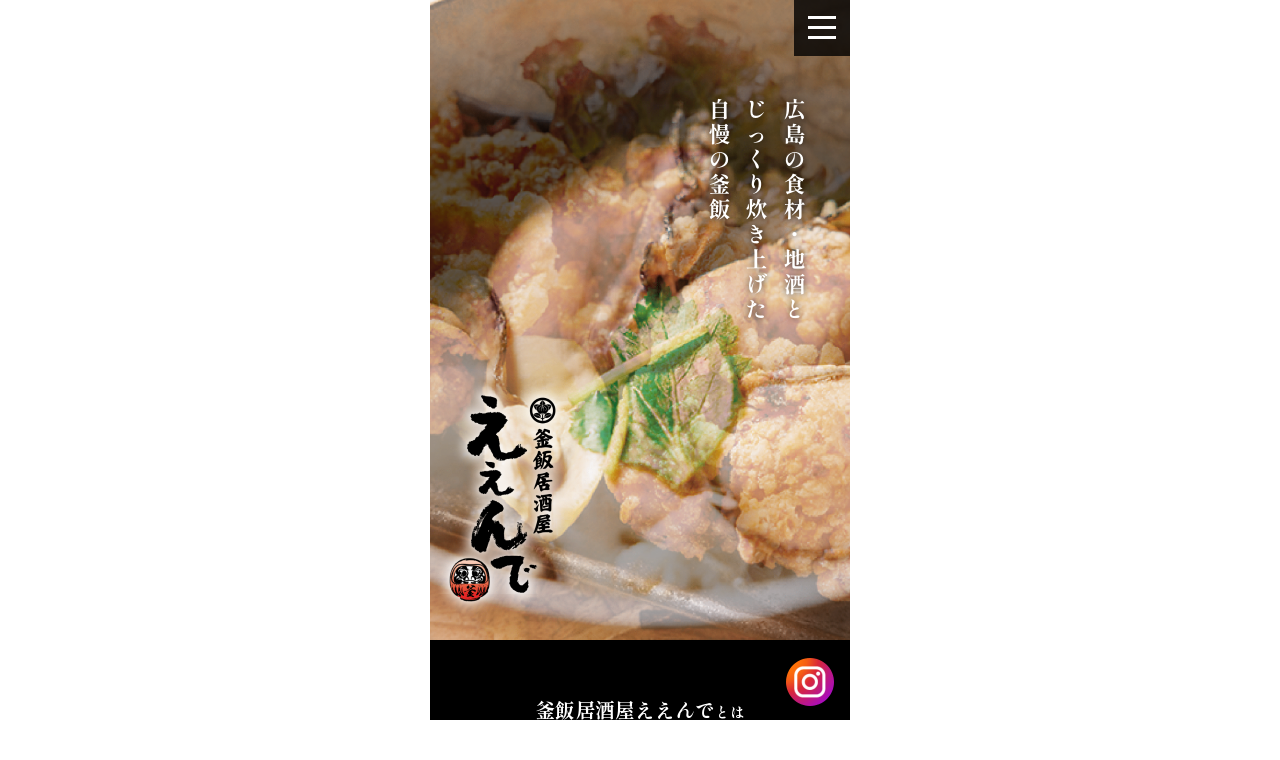

--- FILE ---
content_type: text/html
request_url: https://eende-hiroshima.com/
body_size: 18999
content:
<!doctype html>
<html lang="ja">

<head>
  <!-- Google tag (gtag.js) -->
  <script async src="https://www.googletagmanager.com/gtag/js?id=G-BP3Y345WQV"></script>
  <script>
    window.dataLayer = window.dataLayer || [];
    function gtag() { dataLayer.push(arguments); }
    gtag('js', new Date());

    gtag('config', 'G-BP3Y345WQV');
  </script>

  <meta charset="UTF-8">
  <meta name="description"
    content="釜飯居酒屋ええんでとは島根県奥出雲の仁田米を使用した釜飯をはじめ、昼は季節の“旬”を味わえる定食を提供し、夜はこだわりの地酒に合わせた多種多彩なおつまみやご飯ものを楽しめる居酒屋です。">
  <meta http-equiv="X-UA-Compatible" content="IE=edge">
  <meta name="format-detection" content="telephone=no">
  <meta name="viewport" content="width=device-width,initial-scale=1.0">
  <title>釜飯居酒屋ええんで【公式】 | 広島の食材・地酒とじっくり炊き上げた自慢の釜飯</title>
  <!-- fonts -->
  <link rel="preconnect" href="https://fonts.googleapis.com">
  <link rel="preconnect" href="https://fonts.gstatic.com" crossorigin>
  <link
    href="https://fonts.googleapis.com/css2?family=Noto+Sans:wght@400;700&family=Shippori+Mincho+B1:wght@700&display=swap"
    rel="stylesheet">
  <!-- ogp -->
  <meta name="thumbnail" content="/assets/images/common/meta/ogp.png">
  <link rel="shortcut icon" href="/assets/images/common/meta/favicon.ico">
  <link rel="apple-touch-icon" sizes="192x192" href="/assets/images/common/meta/apple-touch-icon.png">
  <meta property="og:title" content="釜飯居酒屋ええんで【公式】 | 広島の食材・地酒とじっくり炊き上げた自慢の釜飯">
  <meta property="og:description"
    content="釜飯居酒屋ええんでとは島根県奥出雲の仁田米を使用した釜飯をはじめ、昼は季節の“旬”を味わえる定食を提供し、夜はこだわりの地酒に合わせた多種多彩なおつまみやご飯ものを楽しめる居酒屋です。">
  <meta property="og:type" content="website">
  <meta property="og:url" content="https://eende-hiroshima.com">
  <meta property="og:image" content="/assets/images/common/meta/ogp.png">
  <meta property="og:site_name" content="釜飯居酒屋ええんで【公式】 | 広島の食材・地酒とじっくり炊き上げた自慢の釜飯">
  <meta name="twitter:card" content="summary_large_image">
  <meta property="og:locale" content="ja_JP">
  <!-- css -->
  <link rel="stylesheet" href="/assets/css/style.css">
</head>

<body>
  <div class="bodyInner">
    <header class="header">
      <div class="header__btn">
        <button id="drawerBtn" class="drawerBtn">
          <span></span>
          <span></span>
          <span></span>
        </button>
      </div>

      <div class="drawerOverlay"></div>
      <div class="drawerModal">
        <div class="drawerhead">
          <h1 class="drawerhead__title">釜飯居酒屋 ええんで</h1>
        </div>

        <nav class="drawerNav">
          <ul class="drawerNav__list">
            <li class="drawerNav__item"><a href="#anker01" class="js-close">釜飯居酒屋ええんでとは</a></li>
            <li class="drawerNav__item"><a href="#anker02" class="js-close">当店自慢</a></li>
            <li class="drawerNav__item"><a href="#anker03" class="js-close">お品書き</a></li>
            <li class="drawerNav__item"><a href="#anker04" class="js-close">店舗のご案内</a></li>
            <li class="drawerNav__item"><a href="#anker05" class="js-close">ご予約・お問い合わせ</a></li>
          </ul>
          <div class="drawerNav__sns">
            <a href="https://www.instagram.com/kamameshi_eende/" target="_blank" class="sns">
              <div class="sns__img --asp"><img src="/assets/images/common/icon/insta_01.svg" alt="Instagram"></div>
              <p class="sns__text">Instagram</p>
            </a>
          </div>
        </nav>
      </div>
    </header>

    <main class="main">

      <section class="mv">
        <div class="swiper-container swiperMv">
          <div class="swiper-wrapper">
            <div class="swiper-slide">
              <div class="slide-img --slide01"></div>
            </div>
            <div class="swiper-slide">
              <div class="slide-img --slide02"></div>
            </div>
            <div class="swiper-slide">
              <div class="slide-img --slide03"></div>
            </div>
            <div class="swiper-slide">
              <div class="slide-img --slide04"></div>
            </div>
          </div>
          <div class="mv__logo"><img src="/assets/images/common/logo/logo_01.png" alt="釜飯居酒屋ええんで"></div>
          <div class="mv__text"><img src="/assets/images/mv/text_01.png" alt="広島の食材・地酒とじっくり炊き上げた自慢の釜飯"></div>
        </div>
      </section>

      <span id="anker01" class="anker"></span>
      <section class="sec topAbout">
        <div class="inner">
          <h2 class="sec__title">釜飯居酒屋ええんで<span class="small">とは</span></h2>
          <p class="topAbout__text">
            島根県奥出雲の仁田米を使用した釜飯をはじめ、<br>
            昼は季節の“旬”を味わえる定食を提供し、<br>
            夜はこだわりの地酒に合わせた多種多彩な<br>
            おつまみやご飯ものを楽しめる居酒屋として、<br>
            皆様に愛されるお店を目指しております。
          </p>
        </div>
      </section>

      <span id="anker02" class="anker"></span>
      <section class="sec topStrength">
        <div class="inner">
          <h2 class="topStrength__title"><img src="/assets/images/pages/top/topStrength_title_01.png" alt="当店自慢"></h2>
          <ul class="topStrength__list">
            <li class="topStrength__item">
              <div class="item">
                <div class="item__img"><img src="/assets/images/pages/top/topStrength_img_01.png" alt=""></div>
                <p class="item__title">こだわりの釜炊きごはん</p>
                <p class="item__text">島根県奥出雲で特別栽培された仁田米を使用しており、1人1釜ご注文を頂いてから丁寧に心を込めて炊き上げております。</p>
              </div>
            </li>
            <li class="topStrength__item">
              <div class="item">
                <div class="item__img"><img src="/assets/images/pages/top/topStrength_img_02.png" alt=""></div>
                <p class="item__title">熟成味噌を使った具沢山みそ汁</p>
                <p class="item__text">熟成された味噌を使用し、健康に欠かせない栄養たっぷり具沢山の味噌汁をご用意しております。</p>
              </div>
            </li>
          </ul>
        </div>
      </section>

      <span id="anker03" class="anker"></span>
      <section class="sec topMenu">
        <div class="inner">
          <div class="topMenu__title">お品書き</div>
          <div class="topMenu__block">
            <h3 class="topMenu__subtitle">ええんでの釜飯</h3>
            <ul class="topMenu__list">
              <li class="topMenu__item">
                <div class="item">
                  <div class="item__img"><img src="/assets/images/pages/top/menu/kama_01.png" alt=""></div>
                  <p class="item__title">焼き鯛釜飯</p>
                  <p class="item__text">
                    ふっくらと香ばしい鯛が入った自慢の釜飯です。
                  </p>
                </div>
              </li>
              <li class="topMenu__item">
                <div class="item">
                  <div class="item__img"><img src="/assets/images/pages/top/menu/kama_02.png" alt=""></div>
                  <p class="item__title">ウナギ釜飯</p>
                  <p class="item__text">
                    炊き立ての白米にうなぎを乗せた贅沢な釜飯です。
                  </p>
                </div>
              </li>
              <li class="topMenu__item">
                <div class="item">
                  <div class="item__img"><img src="/assets/images/pages/top/menu/kama_03.png" alt=""></div>
                  <p class="item__title">鮭いくら釜飯</p>
                  <p class="item__text">
                    北海道産のいくらと鮭を使用した親子釜飯です。
                  </p>
                </div>
              </li>
              <li class="topMenu__item">
                <div class="item">
                  <div class="item__img"><img src="/assets/images/pages/top/menu/kama_04.png" alt=""></div>
                  <p class="item__title">炭火焼鳥釜飯</p>
                  <p class="item__text">
                    炭火でじっくり焼いた鶏を白米に乗せた相性抜群の釜飯です。
                  </p>
                </div>
              </li>
              <li class="topMenu__item">
                <div class="item">
                  <div class="item__img"><img src="/assets/images/pages/top/menu/kama_05.png" alt=""></div>
                  <p class="item__title">カキ釜飯</p>
                  <p class="item__text">
                    広島名物のプリプリな牡蠣が入った豪華な釜飯です。
                  </p>
                </div>
              </li>
              <li class="topMenu__item">
                <div class="item">
                  <div class="item__img"><img src="/assets/images/pages/top/menu/kama_06.png" alt=""></div>
                  <p class="item__title">豚キムチ釜飯</p>
                  <p class="item__text">
                    豚キムチが白米にマッチした、ピリッとクセになる釜飯です。
                  </p>
                </div>
              </li>
              <li class="topMenu__item">
                <div class="item">
                  <div class="item__img"><img src="/assets/images/pages/top/menu/kama_07.png" alt=""></div>
                  <p class="item__title">五目釜飯</p>
                  <p class="item__text">
                    7種類の具材が入った食べ応えたっぷりの五目釜飯です。
                  </p>
                </div>
              </li>
              <li class="topMenu__item">
                <div class="item">
                  <div class="item__img"><img src="/assets/images/pages/top/menu/kama_08.png" alt=""></div>
                  <p class="item__title">あさりたけのこ釜飯</p>
                  <p class="item__text">
                    あさりとたけのこをふんだんに使用した上品な釜飯です。
                  </p>
                </div>
              </li>
            </ul>
            <p class="topMenu__note">※釜飯にはお茶漬け用の出汁が付きます（豚キムチ釜飯を除く）</p>
          </div>

          <div class="topMenu__block">
            <h3 class="topMenu__subtitle">自慢の一品料理</h3>
            <ul class="topMenu__list">
              <li class="topMenu__item">
                <div class="item">
                  <div class="item__img"><img src="/assets/images/pages/top/menu/one_01.png" alt=""></div>
                  <p class="item__title">市場直送 お刺身5種盛</p>
                </div>
              </li>
              <li class="topMenu__item">
                <div class="item">
                  <div class="item__img"><img src="/assets/images/pages/top/menu/one_02.png" alt=""></div>
                  <p class="item__title">炭火焼 焼き鳥（1本〜）</p>
                </div>
              </li>
              <li class="topMenu__item">
                <div class="item">
                  <div class="item__img"><img src="/assets/images/pages/top/menu/one_03.png" alt=""></div>
                  <p class="item__title">旬の食材 天ぷら</p>
                </div>
              </li>
              <li class="topMenu__item">
                <div class="item">
                  <div class="item__img"><img src="/assets/images/pages/top/menu/one_04.png" alt=""></div>
                  <p class="item__title">当店名物 豚/鶏 W唐揚げ</p>
                </div>
              </li>
            </ul>
            <p class="topMenu__note">※その他、種類豊富に取り揃えております。</p>
          </div>

          <div class="topMenu__block">
            <h3 class="topMenu__subtitle">お飲み物</h3>
            <div class="sec__img"><img src="/assets/images/pages/top/menu/drink_01.png" alt=""></div>
            <div class="sec__img --mt20"><img src="/assets/images/pages/top/menu/drink_02.png" alt=""></div>
            <div class="sec__img --mt20"><img src="/assets/images/pages/top/menu/drink_03.png" alt=""></div>
            <p class="topMenu__text">サッポロ生ビール黒ラベル、地酒、焼酎、ハイボールなど、種類豊富にご用意しております。</p>
          </div>

          <div class="topMenu__block">
            <h3 class="topMenu__subtitle">夜のコース</h3>
            <div class="topMenu__course">
              <ul class="courseList">
                <li class="courseList__item">
                  <div class="course">
                    <div class="sec__img"><img src="/assets/images/pages/top/menu/course_01.png" alt=""></div>
                    <div class="course__container">
                      <p class="course__title">夜のコース1</p>
                      <p class="course__price">税抜 2,800円 （税込 3,080円）</p>
                    </div>
                    <p class="course__text">おつまみ3種、サラダ、焼き鳥、刺身盛り合わせ、天ぷら盛り合わせ、出汁茶漬けのコースをご用意しております。</p>
                  </div>
                </li>
                <li class="courseList__item">
                  <div class="course">
                    <div class="sec__img"><img src="/assets/images/pages/top/menu/course_02.png" alt=""></div>
                    <div class="course__container">
                      <p class="course__title">夜のコース2</p>
                      <p class="course__price">税抜 3,500円 （税込 3,850円）</p>
                    </div>
                    <p class="course__text">おつまみ3種、サラダ、焼き鳥、刺身盛り合わせ、当店名物 豚・鶏 Wからあげ、焼きサバ、釜飯のコースをご用意しております。</p>
                  </div>
                </li>
              </ul>
            </div>
            <p class="topMenu__note">※仕入れ状況や季節によって内容が変わることがございます。<br>※プラス 1,500円（税抜）で飲み放題もご用意しております。</p>
          </div>

          <div class="topMenu__block">
            <h3 class="topMenu__subtitle">昼の定食</h3>
            <div class="sec__img"><img src="/assets/images/pages/top/menu/noon_01.png" alt=""></div>
            <p class="topMenu__text">
              お昼は定食と、季節限定のセットをご用意。<br>
              定食には釜炊きご飯とみそ汁が付きます。
            </p>
          </div>
        </div>
      </section>

      <section class="sec topImg">
        <div class="topImg__img"><img src="/assets/images/pages/top/topImg_01.png" alt=""></div>
      </section>

      <span id="anker04" class="anker"></span>
      <section class="sec topShop">
        <div class="inner">
          <h2 class="sec__title --bk">店舗のご案内</h2>
          <p class="topShop__title">釜飯居酒屋 ええんで 広島</p>
          <p class="topShop__address">
            〒730-0036<br>
            広島市中区袋町6-4　EXAビル地下1階<br>
            袋町公園すぐそば。<br>
            大きなダルマの看板が目印です。
          </p>
          <p class="topShop__time">
            【営業時間】<br>
            <span class="bold">昼／11:30〜14:00</span><br>
            <span class="bold">夜／17:00〜0:00</span>（L.o23:00）<br>
            <span class="bold">金・土夜／17:00〜1:00</span>（L.o0:00）
          </p>
          <div class="topShop__map --asp">
            <iframe
              src="https://www.google.com/maps/embed?pb=!1m18!1m12!1m3!1d262.7262527865654!2d132.45973568118788!3d34.391603530935264!2m3!1f0!2f0!3f0!3m2!1i1024!2i768!4f50!3m3!1m2!1s0x355aa20e459bf411%3A0x3e4db48849eef546!2z44CSNzMwLTAwMzYg5bqD5bO255yM5bqD5bO25biC5Lit5Yy66KKL55S677yW4oiS77yUIO-8pe-8uO-8oeODk-ODqw!5e0!3m2!1sja!2sjp!4v1688519591731!5m2!1sja!2sjp"
              style="border:0;" allowfullscreen="" loading="lazy" referrerpolicy="no-referrer-when-downgrade"></iframe>
          </div>
          <div class="sec__img --mt20"><img src="/assets/images/pages/top/topShop_img_01.png" alt=""></div>
        </div>
      </section>

      <span id="anker05" class="anker"></span>
      <section class="sec topContact">
        <div class="inner">
          <h2 class="sec__title --bk">ご予約・お問い合わせ</h2>
          <div class="topContact__box">
            <p class="topContact__title">釜飯居酒屋 ええんで 広島</p>
            <a href="tel:082-215-0637" class="topContact__tel --asp">
              <img src="/assets/images/pages/top/topContact_img_01.svg" alt="082-215-0637">
            </a>
          </div>
          <div class="topContact__sns">
            <a href="https://www.instagram.com/kamameshi_eende/" target="_blank" class="sns">
              <div class="sns__img --asp"><img src="/assets/images/common/icon/insta_03.png" alt="Instagram"></div>
              <div class="sns__info">
                <p class="sns__text">
                  インスタグラムで最新情報をお届け！<br>
                  ぜひご覧ください。
                </p>
                <p class="sns__name">kamameshi_eende</p>
              </div>
            </a>
          </div>
        </div>
      </section>

      <section class="sec topImg">
        <div class="topImg__img"><img src="/assets/images/pages/top/topImg_02.png" alt=""></div>
      </section>
    </main>

    <div id="cvBtn" class="cvBtn">
      <a href="https://www.instagram.com/kamameshi_eende/" target="_blank" class="--asp">
        <img src="/assets/images/common/icon/insta_02.png" alt="Instagram">
      </a>
    </div>

    <footer id="footer" class="footer">
      <p class="footer__title">釜飯居酒屋 ええんで 広島</p>
      <p class="footer__address">〒730-0036　広島市中区袋町6-4 EXAビル地下1階</p>
      <p class="footer__tel">TEL：082-215-0637</p>
      <p class="copyright">©︎2023 eende all rights reserved.</p>
    </footer>
  </div>

  <script src="/assets/js/common.js"></script>
  <script src="/assets/js/manifest.js"></script>
  <script src="/assets/js/vendor.js"></script>
</body>

</html>


--- FILE ---
content_type: text/css
request_url: https://eende-hiroshima.com/assets/css/style.css
body_size: 22001
content:
@font-face{font-family:swiper-icons;src:url("data:application/font-woff;charset=utf-8;base64, [base64]//wADZ2x5ZgAAAywAAADMAAAD2MHtryVoZWFkAAABbAAAADAAAAA2E2+eoWhoZWEAAAGcAAAAHwAAACQC9gDzaG10eAAAAigAAAAZAAAArgJkABFsb2NhAAAC0AAAAFoAAABaFQAUGG1heHAAAAG8AAAAHwAAACAAcABAbmFtZQAAA/gAAAE5AAACXvFdBwlwb3N0AAAFNAAAAGIAAACE5s74hXjaY2BkYGAAYpf5Hu/j+W2+MnAzMYDAzaX6QjD6/4//Bxj5GA8AuRwMYGkAPywL13jaY2BkYGA88P8Agx4j+/8fQDYfA1AEBWgDAIB2BOoAeNpjYGRgYNBh4GdgYgABEMnIABJzYNADCQAACWgAsQB42mNgYfzCOIGBlYGB0YcxjYGBwR1Kf2WQZGhhYGBiYGVmgAFGBiQQkOaawtDAoMBQxXjg/wEGPcYDDA4wNUA2CCgwsAAAO4EL6gAAeNpj2M0gyAACqxgGNWBkZ2D4/wMA+xkDdgAAAHjaY2BgYGaAYBkGRgYQiAHyGMF8FgYHIM3DwMHABGQrMOgyWDLEM1T9/w8UBfEMgLzE////P/5//f/V/xv+r4eaAAeMbAxwIUYmIMHEgKYAYjUcsDAwsLKxc3BycfPw8jEQA/[base64]/uznmfPFBNODM2K7MTQ45YEAZqGP81AmGGcF3iPqOop0r1SPTaTbVkfUe4HXj97wYE+yNwWYxwWu4v1ugWHgo3S1XdZEVqWM7ET0cfnLGxWfkgR42o2PvWrDMBSFj/IHLaF0zKjRgdiVMwScNRAoWUoH78Y2icB/yIY09An6AH2Bdu/UB+yxopYshQiEvnvu0dURgDt8QeC8PDw7Fpji3fEA4z/PEJ6YOB5hKh4dj3EvXhxPqH/SKUY3rJ7srZ4FZnh1PMAtPhwP6fl2PMJMPDgeQ4rY8YT6Gzao0eAEA409DuggmTnFnOcSCiEiLMgxCiTI6Cq5DZUd3Qmp10vO0LaLTd2cjN4fOumlc7lUYbSQcZFkutRG7g6JKZKy0RmdLY680CDnEJ+UMkpFFe1RN7nxdVpXrC4aTtnaurOnYercZg2YVmLN/d/gczfEimrE/fs/bOuq29Zmn8tloORaXgZgGa78yO9/cnXm2BpaGvq25Dv9S4E9+5SIc9PqupJKhYFSSl47+Qcr1mYNAAAAeNptw0cKwkAAAMDZJA8Q7OUJvkLsPfZ6zFVERPy8qHh2YER+3i/BP83vIBLLySsoKimrqKqpa2hp6+jq6RsYGhmbmJqZSy0sraxtbO3sHRydnEMU4uR6yx7JJXveP7WrDycAAAAAAAH//wACeNpjYGRgYOABYhkgZgJCZgZNBkYGLQZtIJsFLMYAAAw3ALgAeNolizEKgDAQBCchRbC2sFER0YD6qVQiBCv/H9ezGI6Z5XBAw8CBK/m5iQQVauVbXLnOrMZv2oLdKFa8Pjuru2hJzGabmOSLzNMzvutpB3N42mNgZGBg4GKQYzBhYMxJLMlj4GBgAYow/P/PAJJhLM6sSoWKfWCAAwDAjgbRAAB42mNgYGBkAIIbCZo5IPrmUn0hGA0AO8EFTQAA") format("woff");font-weight:400;font-style:normal}:root{--swiper-theme-color:#007aff}.swiper-container{margin-left:auto;margin-right:auto;position:relative;overflow:hidden;list-style:none;padding:0;z-index:1}.swiper-container-vertical>.swiper-wrapper{flex-direction:column}.swiper-wrapper{position:relative;width:100%;height:100%;z-index:1;display:flex;transition-property:transform;box-sizing:content-box}.swiper-container-android .swiper-slide,.swiper-wrapper{transform:translateZ(0)}.swiper-container-multirow>.swiper-wrapper{flex-wrap:wrap}.swiper-container-multirow-column>.swiper-wrapper{flex-wrap:wrap;flex-direction:column}.swiper-container-free-mode>.swiper-wrapper{transition-timing-function:ease-out;margin:0 auto}.swiper-slide{flex-shrink:0;width:100%;height:100%;position:relative;transition-property:transform}.swiper-slide-invisible-blank{visibility:hidden}.swiper-container-autoheight,.swiper-container-autoheight .swiper-slide{height:auto}.swiper-container-autoheight .swiper-wrapper{align-items:flex-start;transition-property:transform,height}.swiper-container-3d{perspective:1200px}.swiper-container-3d .swiper-cube-shadow,.swiper-container-3d .swiper-slide,.swiper-container-3d .swiper-slide-shadow-bottom,.swiper-container-3d .swiper-slide-shadow-left,.swiper-container-3d .swiper-slide-shadow-right,.swiper-container-3d .swiper-slide-shadow-top,.swiper-container-3d .swiper-wrapper{transform-style:preserve-3d}.swiper-container-3d .swiper-slide-shadow-bottom,.swiper-container-3d .swiper-slide-shadow-left,.swiper-container-3d .swiper-slide-shadow-right,.swiper-container-3d .swiper-slide-shadow-top{position:absolute;left:0;top:0;width:100%;height:100%;pointer-events:none;z-index:10}.swiper-container-3d .swiper-slide-shadow-left{background-image:linear-gradient(270deg,rgba(0,0,0,.5),transparent)}.swiper-container-3d .swiper-slide-shadow-right{background-image:linear-gradient(90deg,rgba(0,0,0,.5),transparent)}.swiper-container-3d .swiper-slide-shadow-top{background-image:linear-gradient(0deg,rgba(0,0,0,.5),transparent)}.swiper-container-3d .swiper-slide-shadow-bottom{background-image:linear-gradient(180deg,rgba(0,0,0,.5),transparent)}.swiper-container-css-mode>.swiper-wrapper{overflow:auto;scrollbar-width:none;-ms-overflow-style:none}.swiper-container-css-mode>.swiper-wrapper::-webkit-scrollbar{display:none}.swiper-container-css-mode>.swiper-wrapper>.swiper-slide{scroll-snap-align:start start}.swiper-container-horizontal.swiper-container-css-mode>.swiper-wrapper{scroll-snap-type:x mandatory}.swiper-container-vertical.swiper-container-css-mode>.swiper-wrapper{scroll-snap-type:y mandatory}:root{--swiper-navigation-size:44px}.swiper-button-next,.swiper-button-prev{position:absolute;top:50%;width:calc(var(--swiper-navigation-size)/44*27);height:var(--swiper-navigation-size);margin-top:calc(var(--swiper-navigation-size)*-1/2);z-index:10;cursor:pointer;display:flex;align-items:center;justify-content:center;color:var(--swiper-navigation-color,var(--swiper-theme-color))}.swiper-button-next.swiper-button-disabled,.swiper-button-prev.swiper-button-disabled{opacity:.35;cursor:auto;pointer-events:none}.swiper-button-next:after,.swiper-button-prev:after{font-family:swiper-icons;font-size:var(--swiper-navigation-size);text-transform:none!important;letter-spacing:0;text-transform:none;font-variant:normal}.swiper-button-prev,.swiper-container-rtl .swiper-button-next{left:10px;right:auto}.swiper-button-prev:after,.swiper-container-rtl .swiper-button-next:after{content:"prev"}.swiper-button-next,.swiper-container-rtl .swiper-button-prev{right:10px;left:auto}.swiper-button-next:after,.swiper-container-rtl .swiper-button-prev:after{content:"next"}.swiper-button-next.swiper-button-white,.swiper-button-prev.swiper-button-white{--swiper-navigation-color:#fff}.swiper-button-next.swiper-button-black,.swiper-button-prev.swiper-button-black{--swiper-navigation-color:#000}.swiper-button-lock{display:none}.swiper-pagination{position:absolute;text-align:center;transition:opacity .3s;transform:translateZ(0);z-index:10}.swiper-pagination.swiper-pagination-hidden{opacity:0}.swiper-container-horizontal>.swiper-pagination-bullets,.swiper-pagination-custom,.swiper-pagination-fraction{bottom:10px;left:0;width:100%}.swiper-pagination-bullets-dynamic{overflow:hidden;font-size:0}.swiper-pagination-bullets-dynamic .swiper-pagination-bullet{transform:scale(.33);position:relative}.swiper-pagination-bullets-dynamic .swiper-pagination-bullet-active,.swiper-pagination-bullets-dynamic .swiper-pagination-bullet-active-main{transform:scale(1)}.swiper-pagination-bullets-dynamic .swiper-pagination-bullet-active-prev{transform:scale(.66)}.swiper-pagination-bullets-dynamic .swiper-pagination-bullet-active-prev-prev{transform:scale(.33)}.swiper-pagination-bullets-dynamic .swiper-pagination-bullet-active-next{transform:scale(.66)}.swiper-pagination-bullets-dynamic .swiper-pagination-bullet-active-next-next{transform:scale(.33)}.swiper-pagination-bullet{width:8px;height:8px;display:inline-block;border-radius:100%;background:#000;opacity:.2}button.swiper-pagination-bullet{border:none;margin:0;padding:0;box-shadow:none;-webkit-appearance:none;-moz-appearance:none;appearance:none}.swiper-pagination-clickable .swiper-pagination-bullet{cursor:pointer}.swiper-pagination-bullet-active{opacity:1;background:var(--swiper-pagination-color,var(--swiper-theme-color))}.swiper-container-vertical>.swiper-pagination-bullets{right:10px;top:50%;transform:translate3d(0,-50%,0)}.swiper-container-vertical>.swiper-pagination-bullets .swiper-pagination-bullet{margin:6px 0;display:block}.swiper-container-vertical>.swiper-pagination-bullets.swiper-pagination-bullets-dynamic{top:50%;transform:translateY(-50%);width:8px}.swiper-container-vertical>.swiper-pagination-bullets.swiper-pagination-bullets-dynamic .swiper-pagination-bullet{display:inline-block;transition:transform .2s,top .2s}.swiper-container-horizontal>.swiper-pagination-bullets .swiper-pagination-bullet{margin:0 4px}.swiper-container-horizontal>.swiper-pagination-bullets.swiper-pagination-bullets-dynamic{left:50%;transform:translateX(-50%);white-space:nowrap}.swiper-container-horizontal>.swiper-pagination-bullets.swiper-pagination-bullets-dynamic .swiper-pagination-bullet{transition:transform .2s,left .2s}.swiper-container-horizontal.swiper-container-rtl>.swiper-pagination-bullets-dynamic .swiper-pagination-bullet{transition:transform .2s,right .2s}.swiper-pagination-progressbar{background:rgba(0,0,0,.25);position:absolute}.swiper-pagination-progressbar .swiper-pagination-progressbar-fill{background:var(--swiper-pagination-color,var(--swiper-theme-color));position:absolute;left:0;top:0;width:100%;height:100%;transform:scale(0);transform-origin:left top}.swiper-container-rtl .swiper-pagination-progressbar .swiper-pagination-progressbar-fill{transform-origin:right top}.swiper-container-horizontal>.swiper-pagination-progressbar,.swiper-container-vertical>.swiper-pagination-progressbar.swiper-pagination-progressbar-opposite{width:100%;height:4px;left:0;top:0}.swiper-container-horizontal>.swiper-pagination-progressbar.swiper-pagination-progressbar-opposite,.swiper-container-vertical>.swiper-pagination-progressbar{width:4px;height:100%;left:0;top:0}.swiper-pagination-white{--swiper-pagination-color:#fff}.swiper-pagination-black{--swiper-pagination-color:#000}.swiper-pagination-lock{display:none}.swiper-scrollbar{border-radius:10px;position:relative;-ms-touch-action:none;background:rgba(0,0,0,.1)}.swiper-container-horizontal>.swiper-scrollbar{position:absolute;left:1%;bottom:3px;z-index:50;height:5px;width:98%}.swiper-container-vertical>.swiper-scrollbar{position:absolute;right:3px;top:1%;z-index:50;width:5px;height:98%}.swiper-scrollbar-drag{height:100%;width:100%;position:relative;background:rgba(0,0,0,.5);border-radius:10px;left:0;top:0}.swiper-scrollbar-cursor-drag{cursor:move}.swiper-scrollbar-lock{display:none}.swiper-zoom-container{width:100%;height:100%;display:flex;justify-content:center;align-items:center;text-align:center}.swiper-zoom-container>canvas,.swiper-zoom-container>img,.swiper-zoom-container>svg{max-width:100%;max-height:100%;-o-object-fit:contain;object-fit:contain}.swiper-slide-zoomed{cursor:move}.swiper-lazy-preloader{width:42px;height:42px;position:absolute;left:50%;top:50%;margin-left:-21px;margin-top:-21px;z-index:10;transform-origin:50%;animation:swiper-preloader-spin 1s linear infinite;box-sizing:border-box;border-radius:50%;border:4px solid var(--swiper-preloader-color,var(--swiper-theme-color));border-top:4px solid transparent}.swiper-lazy-preloader-white{--swiper-preloader-color:#fff}.swiper-lazy-preloader-black{--swiper-preloader-color:#000}@keyframes swiper-preloader-spin{to{transform:rotate(1turn)}}.swiper-container .swiper-notification{position:absolute;left:0;top:0;pointer-events:none;opacity:0;z-index:-1000}.swiper-container-fade.swiper-container-free-mode .swiper-slide{transition-timing-function:ease-out}.swiper-container-fade .swiper-slide{pointer-events:none;transition-property:opacity}.swiper-container-fade .swiper-slide .swiper-slide{pointer-events:none}.swiper-container-fade .swiper-slide-active,.swiper-container-fade .swiper-slide-active .swiper-slide-active{pointer-events:auto}.swiper-container-cube{overflow:visible}.swiper-container-cube .swiper-slide{pointer-events:none;backface-visibility:hidden;z-index:1;visibility:hidden;transform-origin:0 0;width:100%;height:100%}.swiper-container-cube .swiper-slide .swiper-slide{pointer-events:none}.swiper-container-cube.swiper-container-rtl .swiper-slide{transform-origin:100% 0}.swiper-container-cube .swiper-slide-active,.swiper-container-cube .swiper-slide-active .swiper-slide-active{pointer-events:auto}.swiper-container-cube .swiper-slide-active,.swiper-container-cube .swiper-slide-next,.swiper-container-cube .swiper-slide-next+.swiper-slide,.swiper-container-cube .swiper-slide-prev{pointer-events:auto;visibility:visible}.swiper-container-cube .swiper-slide-shadow-bottom,.swiper-container-cube .swiper-slide-shadow-left,.swiper-container-cube .swiper-slide-shadow-right,.swiper-container-cube .swiper-slide-shadow-top{z-index:0;backface-visibility:hidden}.swiper-container-cube .swiper-cube-shadow{position:absolute;left:0;bottom:0;width:100%;height:100%;background:#000;opacity:.6;filter:blur(50px);z-index:0}.swiper-container-flip{overflow:visible}.swiper-container-flip .swiper-slide{pointer-events:none;backface-visibility:hidden;z-index:1}.swiper-container-flip .swiper-slide .swiper-slide{pointer-events:none}.swiper-container-flip .swiper-slide-active,.swiper-container-flip .swiper-slide-active .swiper-slide-active{pointer-events:auto}.swiper-container-flip .swiper-slide-shadow-bottom,.swiper-container-flip .swiper-slide-shadow-left,.swiper-container-flip .swiper-slide-shadow-right,.swiper-container-flip .swiper-slide-shadow-top{z-index:0;backface-visibility:hidden}@font-face{font-family:Affogato-Medium;font-style:normal;font-weight:400;src:local("Affogato-Medium"),url(../fonts/Affogato-Medium.woff) format("woff"),url(../fonts/Affogato-Medium.ttf) format("truetype");font-display:swap}*{margin:0;padding:0;line-height:1}*,:after,:before{box-sizing:inherit}html{overflow-x:hidden;font-size:10px;font-feature-settings:"palt";-webkit-text-size-adjust:100%;box-sizing:border-box;word-wrap:break-word}body{margin:0;padding:0;font-family:Noto Sans JP,sans-serif;color:#000}img{width:100%;height:auto;vertical-align:bottom}dd,dl,dt,h1,h2,h3,h4,h5,h6,img,li,ol,p,ul{margin:0;padding:0;list-style-type:none;font-weight:400}table{border-collapse:collapse;width:100%}a{color:inherit;text-decoration:none;transition:opacity .2s}button,input,optgroup,select,textarea{font-size:1.6rem}button{background-color:transparent;border:none;font-family:inherit;outline:none;padding:0;-webkit-appearance:none;-moz-appearance:none;appearance:none;transition:.4s;cursor:pointer}input[type=button],input[type=submit]{border-radius:0;-webkit-box-sizing:content-box;-webkit-appearance:button;-moz-appearance:button;appearance:button;border:none;box-sizing:border-box}input[type=button]:focus,input[type=submit]:focus{outline-offset:-2px}address{font-style:normal}@keyframes fadein{0%{opacity:0}to{opacity:1}}@keyframes fadeout{0%{opacity:1}to{opacity:0}}@keyframes zoomUp{0%{transform:scale(1)}to{transform:scale(1.15)}}.bodyInner{max-width:420px;background-color:#000}.bodyInner,.inner{position:relative;margin:0 auto}.inner{padding:0 20px}.main{display:block;overflow-x:hidden}.\--asp{position:relative;width:100%}.\--asp:before{content:"";display:block}.\--asp iframe,.\--asp img{position:absolute;top:0;left:0;width:100%;height:100%}.hideSp{display:block}.hidePc{display:none}.footer{padding:40px 0;color:#fff;text-align:center}.footer__title{font-size:1.4rem}.footer__address{margin-top:16px;font-size:1.4rem}.footer__tel{margin-top:12px;font-size:1.4rem}.copyright{margin-top:26px;font-size:1rem}.header{position:fixed;top:0;left:50%;transform:translateX(-50%);z-index:100;width:100%;max-width:420px}.header__btn{position:absolute;top:0;right:0;display:flex;justify-content:center;align-items:center;width:56px;height:56px;background-color:rgba(0,0,0,.8)}.sec{color:#fff}.sec__title{font-size:2rem;font-family:Shippori Mincho B1,serif;color:#fff;text-align:center}.sec__title .small{font-size:1.5rem}.sec__title.\--bk{color:#000}.sec__img{margin-top:0}.sec__img.\--mt20{margin-top:20px}.cvBtn{position:fixed;right:4%;bottom:2%;display:none;display:block;z-index:1}.cvBtn>a{display:block;width:48px}.cvBtn>a:before{padding-top:100%}.drawerBtn{position:relative;width:100%;height:100%;margin-bottom:5px;z-index:101;cursor:pointer}.drawerBtn>span{position:absolute;left:50%;transform:translateX(-50%);display:inline-block;width:28px;height:3px;background-color:#fff;transform-origin:50%;transition:.4s}.drawerBtn>span:first-of-type{transform:translateX(-50%) translateY(-10px) rotate(0)}.drawerBtn>span:nth-of-type(3){transform:translateX(-50%) translateY(10px) rotate(0)}.drawerBtn.active>span:first-of-type{transform:translateX(-50%) translateY(0) rotate(-45deg)}.drawerBtn.active>span:nth-of-type(2){opacity:0}.drawerBtn.active>span:nth-of-type(3){transform:translateX(-50%) translateY(0) rotate(45deg)}.drawerOverlay{position:fixed;top:0;left:0;width:100%;height:100vh;background-color:rgba(51,51,51,.8);transition:all .5s;visibility:hidden;opacity:0;z-index:98}.drawerModal.open .drawerhead,.drawerOverlay.open{visibility:visible;opacity:1}.drawerModal.open .drawerNav{right:0;visibility:visible;opacity:1}.drawerhead{position:relative;z-index:99;display:flex;align-items:center;width:100%;height:56px;background-color:#000;padding:0 20px;transition:all .3s;visibility:hidden;opacity:0}.drawerhead__title{font-size:2rem;color:#fff}.drawerNav{position:fixed;top:56px;right:-271px;z-index:99;max-width:270px;width:100%;height:calc(100vh - 56px);background-color:#fff;padding-top:32px;padding-left:34px;visibility:hidden;opacity:0;transition:all .5s}.drawerNav__list{display:flex;flex-direction:column}.drawerNav__item{margin-top:30px}.drawerNav__item:first-child{margin-top:0}.drawerNav__item a{display:block;font-size:1.6rem;font-family:Noto Sans JP,sans-serif}.drawerNav__item .sublist{margin-top:30px}.drawerNav__item .sublist__item{padding-left:16px}.drawerNav__sns{margin-top:30px}.drawerNav__sns .sns{display:flex;align-items:center}.drawerNav__sns .sns__img{max-width:27px;margin-right:10px}.drawerNav__sns .sns__img:before{padding-top:100%}.drawerNav__sns .sns__text{padding-bottom:3px;font-size:1.6rem}.mv{position:relative;height:calc(100vh - 80px);max-height:900px}.mv,.mv .swiperMv{width:100%}.mv .swiperMv .swiper-slide-active .slide-img,.mv .swiperMv .swiper-slide-duplicate-active .slide-img,.mv .swiperMv .swiper-slide-prev .slide-img{animation:zoomUp 7s linear 0s normal both}.mv .swiperMv .slide-img{height:calc(100vh - 80px);max-height:900px;background-repeat:no-repeat;background-position:50%;background-size:cover}.mv .swiperMv .slide-img.\--slide01{background-image:url(../images/mv/slide_01.png)}.mv .swiperMv .slide-img.\--slide02{background-image:url(../images/mv/slide_02.png)}.mv .swiperMv .slide-img.\--slide03{background-image:url(../images/mv/slide_03.png)}.mv .swiperMv .slide-img.\--slide04{background-image:url(../images/mv/slide_04.png)}.mv__logo{bottom:3%;left:0;max-width:145px}.mv__logo,.mv__text{position:absolute;z-index:2}.mv__text{top:12.6%;right:8%;max-width:118px}.topAbout{margin-top:60px;text-align:center}.topAbout__text{margin-top:30px;font-size:1.4rem;line-height:2}.topStrength{margin-top:40px}.topStrength__title{max-width:224px;margin:0 auto}.topStrength__list{margin-top:26px}.topStrength__item{margin-top:40px}.topStrength__item:first-child{margin-top:0}.topStrength__item .item__title{margin-top:30px;font-size:1.8rem;font-family:Shippori Mincho B1,serif}.topStrength__item .item__text{margin-top:18px;font-size:1.3rem;line-height:2}.topMenu{margin-top:60px;padding-bottom:60px}.topMenu__title{margin:0 calc(50% - 50vw);background-image:url(../images/pages/top/topMenu_bg_01.png);background-repeat:no-repeat;background-size:cover;background-position:50%;padding-top:28px;padding-bottom:28px;font-size:2.4rem;font-family:Shippori Mincho B1,serif;text-align:center}.topMenu__block{margin-top:40px}.topMenu__subtitle{margin-bottom:26px;font-size:2rem;font-family:Shippori Mincho B1,serif;text-align:center}.topMenu__list{display:flex;flex-wrap:wrap;margin-left:-20px}.topMenu__item{width:calc(50% - 20px);margin-left:20px}.topMenu__item:nth-child(n+3){margin-top:30px}.topMenu__item .item__title{margin-top:14px;font-size:1.3rem;font-family:Shippori Mincho B1,serif}.topMenu__item .item__text{margin-top:12px;font-size:1.1rem;line-height:1.4}.topMenu__text{margin-top:12px;font-size:1.4rem;line-height:1.8571428571;text-align:center}.topMenu__note{font-size:1.1rem;line-height:1.4}.courseList__item,.topMenu__note{margin-top:30px}.courseList__item:first-child{margin-top:0}.courseList__item .course__container{display:flex;align-items:center;margin-top:15px}.courseList__item .course__title{font-size:1.4rem;font-family:Shippori Mincho B1,serif}.courseList__item .course__price{margin-left:auto;font-size:1.2rem}.courseList__item .course__text{margin-top:12px;font-size:1.1rem;line-height:1.4}.topContact,.topShop{background-color:#fff;background-repeat:no-repeat;background-size:cover;background-position:50%;padding-top:40px;padding-bottom:40px;color:#000}.topShop{background-image:url(../images/pages/top/topShop_bg_01.png)}.topShop__title{margin-top:30px;font-size:1.8rem;font-weight:700}.topShop__address,.topShop__time{margin-top:16px;font-size:1.4rem;line-height:1.7142857143}.topShop__time .bold{font-weight:700}.topShop__map{margin-top:20px}.topShop__map:before{padding-top:67.1875%}.topContact{background-image:url(../images/pages/top/topContact_bg_01.png)}.topContact__box{margin-top:30px;padding:28px 0;border-top:1px solid #000;border-bottom:1px solid #000;text-align:center}.topContact__title{font-size:1.8rem;font-weight:700}.topContact__tel{display:block;max-width:292px;margin:20px auto 0}.topContact__tel:before{padding-top:10.9239074373%}.topContact__sns{background-color:#fff;margin-top:30px;padding:26px 10px 30px;border:1px solid #000}.topContact__sns .sns{display:flex;justify-content:center;align-items:flex-start}.topContact__sns .sns__img{width:45px;margin-right:8px}.topContact__sns .sns__img:before{padding-top:100%}.topContact__sns .sns__text{font-size:1.4rem;font-weight:700;line-height:1.7142857143}.topContact__sns .sns__name{margin-top:20px;font-size:1.4rem;font-weight:700}@media screen and (min-width:961px){a:hover{opacity:.7}.hidePc{display:block}}@media screen and (min-width:421px){.hideSp{display:none}.cvBtn{right:calc(50% - 170px);transform:translate(50%)}}

--- FILE ---
content_type: image/svg+xml
request_url: https://eende-hiroshima.com/assets/images/pages/top/topContact_img_01.svg
body_size: 9679
content:
<svg xmlns="http://www.w3.org/2000/svg" width="290.825" height="31.768"><g data-name="グループ 20"><g data-name="グループ 77"><path data-name="パス 4856" d="M46.903 29.125a8.314 8.314 0 01-4.864-1.634 11.478 11.478 0 01-3.762-4.9 19.493 19.493 0 01-1.444-7.9 19.271 19.271 0 011.463-7.9 11.607 11.607 0 013.781-4.9A8.261 8.261 0 0146.903.257a8.314 8.314 0 014.864 1.634 11.607 11.607 0 013.781 4.9 19.271 19.271 0 011.463 7.9 19.271 19.271 0 01-1.463 7.9 11.607 11.607 0 01-3.781 4.9 8.314 8.314 0 01-4.864 1.634zm0-1.33q2.47 0 3.781-3.249t1.311-9.861q0-6.612-1.311-9.842t-3.781-3.23q-2.47 0-3.781 3.23t-1.311 9.842q0 6.612 1.311 9.861t3.781 3.249zm28.234-15.352q-.418.228-.418.532t.418.532a18.21 18.21 0 014.788 3.344 5.92 5.92 0 011.634 4.256 6.656 6.656 0 01-1.482 4.332 9.205 9.205 0 01-3.819 2.755 13.174 13.174 0 01-4.921.931 15.193 15.193 0 01-5.206-.894 9.956 9.956 0 01-3.99-2.527 5.317 5.317 0 01-1.52-3.724 5.136 5.136 0 011.406-3.61 14.193 14.193 0 014.028-2.85q.418-.228.418-.532 0-.266-.38-.494a9.017 9.017 0 01-3.154-2.888 7.284 7.284 0 01-1.026-3.952 6.789 6.789 0 011.007-3.439 7.741 7.741 0 013.021-2.85 9.946 9.946 0 014.9-1.121 12 12 0 014.294.779 8.26 8.26 0 013.306 2.185 4.759 4.759 0 011.254 3.268 5.064 5.064 0 01-1.2 3.363 11.509 11.509 0 01-3.358 2.604zm-9.5-6.346a3.718 3.718 0 00.57 2.109 4.961 4.961 0 001.5 1.444q.931.589 2.869 1.539l1.558.76a1.064 1.064 0 00.532.152.908.908 0 00.608-.228 6.173 6.173 0 001.938-2.432 7.4 7.4 0 00.494-2.736 5.21 5.21 0 00-.608-2.375 5.224 5.224 0 00-1.804-1.999 5.052 5.052 0 00-2.869-.8 4.776 4.776 0 00-2.736.722 4.371 4.371 0 00-1.558 1.786 4.864 4.864 0 00-.494 2.058zm5.248 21.698a6.781 6.781 0 004.712-1.482 4.815 4.815 0 001.634-3.724q0-1.9-2.223-3.439a37.454 37.454 0 00-5.985-3.211 1.012 1.012 0 00-.456-.114 1.011 1.011 0 00-.608.228 7.374 7.374 0 00-2.812 5.89 6.238 6.238 0 001.425 4.161 5.324 5.324 0 004.313 1.691zm33.968-6.464q-.38 1.672-1.634 6.612a.826.826 0 01-.912.688H86.461q-.646 0-.8-.342a1.25 1.25 0 01-.076-.38 1.262 1.262 0 01.114-.494 20.908 20.908 0 013.078-5.13q1.938-2.394 5.168-5.738 2.054-2.166 3.14-3.553a12.094 12.094 0 001.672-2.812 8.233 8.233 0 00.589-3.173 5.6 5.6 0 00-1.311-3.914 4.8 4.8 0 00-3.75-1.444 5.594 5.594 0 00-2.964.741 2.251 2.251 0 00-1.216 2 1.545 1.545 0 00.228.874 5.527 5.527 0 00.684.8 5.167 5.167 0 01.741.893 1.963 1.963 0 01.247 1.045 2.351 2.351 0 01-.779 1.862 2.858 2.858 0 01-1.957.684 2.4 2.4 0 01-1.273-.418 3.259 3.259 0 01-1.1-1.2 3.707 3.707 0 01-.437-1.843 5.685 5.685 0 011.064-3.211 7.881 7.881 0 013.04-2.584 9.908 9.908 0 014.56-1.007 11.684 11.684 0 015 .988 7.338 7.338 0 013.192 2.7 7.09 7.09 0 011.083 3.876 7 7 0 01-.836 3.5 8.877 8.877 0 01-2.109 2.527q-1.273 1.045-3.515 2.527-1.6 1.064-2.432 1.672a23.7 23.7 0 00-5.621 5.614.836.836 0 00-.19.456q0 .494.722.494h4.518a26.306 26.306 0 004.579-.3 5.906 5.906 0 002.6-1.083 7.2 7.2 0 001.827-2.417 3.356 3.356 0 00.19-.361.419.419 0 01.154-.209.22.22 0 01.15-.04.583.583 0 01.228.076 2.109 2.109 0 01.285.133.187.187 0 01.1.171l-.043.12zm12.2-.912a.8.8 0 01-.209.589.8.8 0 01-.589.209h-6.918a.8.8 0 01-.589-.209.8.8 0 01-.209-.589v-1.402a.8.8 0 01.209-.589.8.8 0 01.589-.209h6.916a.8.8 0 01.589.209.8.8 0 01.209.589zm23.142.912q-.38 1.672-1.634 6.612a.826.826 0 01-.912.684h-15.848q-.646 0-.8-.342a1.25 1.25 0 01-.076-.38 1.262 1.262 0 01.114-.494 20.909 20.909 0 013.078-5.13q1.94-2.39 5.168-5.734 2.052-2.166 3.135-3.553a12.094 12.094 0 001.672-2.812 8.233 8.233 0 00.589-3.173 5.6 5.6 0 00-1.311-3.914 4.8 4.8 0 00-3.743-1.444 5.594 5.594 0 00-2.964.741 2.251 2.251 0 00-1.216 2 1.545 1.545 0 00.228.874 5.527 5.527 0 00.684.8 5.167 5.167 0 01.741.893 1.963 1.963 0 01.247 1.045 2.351 2.351 0 01-.779 1.862 2.858 2.858 0 01-1.957.684 2.4 2.4 0 01-1.273-.418 3.259 3.259 0 01-1.1-1.2 3.707 3.707 0 01-.437-1.843 5.685 5.685 0 011.064-3.211 7.881 7.881 0 013.04-2.584 9.908 9.908 0 014.56-1.007 11.684 11.684 0 015 .988 7.338 7.338 0 013.192 2.7 7.09 7.09 0 011.083 3.876 7 7 0 01-.836 3.5 8.877 8.877 0 01-2.109 2.527q-1.273 1.045-3.515 2.527-1.6 1.064-2.432 1.672a23.7 23.7 0 00-5.627 5.614.836.836 0 00-.19.456q0 .494.722.494h4.522a26.306 26.306 0 004.579-.3 5.906 5.906 0 002.6-1.083 7.2 7.2 0 001.831-2.417 3.356 3.356 0 00.19-.361.419.419 0 01.152-.209.22.22 0 01.152-.038.583.583 0 01.228.076 2.109 2.109 0 01.285.133.187.187 0 01.1.171l-.038.114zm5.47 7.3q-.266 0-.266-.494 0-.456.266-.456h.494q4.75 0 4.75-3.04V8.031a5.222 5.222 0 00-.323-2.166 1.5 1.5 0 00-1.064-.817 12.506 12.506 0 00-2.489-.171h-1.254q-.266 0-.266-.494a1.153 1.153 0 01.038-.342q.038-.114.228-.114a19.916 19.916 0 008.968-3.04 1.007 1.007 0 01.494-.152.4.4 0 01.323.171.756.756 0 01.133.475v23.26a2.4 2.4 0 001.349 2.413 8.075 8.075 0 003.4.627h.456q.266 0 .266.456 0 .494-.266.494zm29.754-18.05a10.863 10.863 0 014.484.988 8.728 8.728 0 013.629 3.021 8.422 8.422 0 011.425 4.959 8.8 8.8 0 01-1.482 5.092 9.74 9.74 0 01-3.9 3.325 11.741 11.741 0 01-5.144 1.159 12.768 12.768 0 01-4.37-.741 7.977 7.977 0 01-3.287-2.109 4.614 4.614 0 01-1.235-3.192 2.582 2.582 0 01.817-2.071 2.659 2.659 0 011.767-.7 3.219 3.219 0 011.938.551 2.034 2.034 0 01.76 1.768 1.9 1.9 0 01-.133.76 5.231 5.231 0 01-.437.76 1.98 1.98 0 00-.494 1.14 2.113 2.113 0 001.026 1.8 4.99 4.99 0 002.85.7 5.632 5.632 0 002.717-.76 6.043 6.043 0 002.356-2.6 10.325 10.325 0 00.969-4.807 8.292 8.292 0 00-1.6-5.472 5.156 5.156 0 00-4.142-1.9 5.523 5.523 0 00-3 .836 10.146 10.146 0 00-2.508 2.318.843.843 0 01-.608.342.733.733 0 01-.38-.114.936.936 0 01-.532-.988l.95-13.262a.71.71 0 01.8-.76h13.908a.748.748 0 01.608.228.759.759 0 01.114.646l-.646 2.66a.8.8 0 01-.874.684h-12.046a.71.71 0 00-.8.76l-.494 6.688a.61.61 0 00.076.437.35.35 0 00.3.171 1.476 1.476 0 00.8-.38 9.242 9.242 0 015.818-1.937zm21.356 9.842a.8.8 0 01-.209.589.8.8 0 01-.589.209h-6.916a.8.8 0 01-.589-.209.8.8 0 01-.209-.589v-1.406a.8.8 0 01.209-.589.8.8 0 01.589-.209h6.916a.8.8 0 01.589.209.8.8 0 01.209.589zm13.566 8.7a8.314 8.314 0 01-4.864-1.634 11.478 11.478 0 01-3.762-4.9 19.493 19.493 0 01-1.444-7.9 19.271 19.271 0 011.463-7.9 11.607 11.607 0 013.781-4.9 8.261 8.261 0 014.826-1.634 8.314 8.314 0 014.864 1.634 11.607 11.607 0 013.781 4.9 19.271 19.271 0 011.463 7.9 19.271 19.271 0 01-1.463 7.9 11.607 11.607 0 01-3.781 4.9 8.314 8.314 0 01-4.864 1.636zm0-1.33q2.47 0 3.781-3.249t1.311-9.861q0-6.612-1.311-9.842t-3.781-3.23q-2.47 0-3.781 3.23t-1.311 9.842q0 6.612 1.311 9.861t3.781 3.251zm25.5-17.1a8.069 8.069 0 014.256 1.1 7.565 7.565 0 012.812 2.945 8.352 8.352 0 01.988 4.009 11.278 11.278 0 01-1.2 5.149 9.521 9.521 0 01-3.42 3.8 9.4 9.4 0 01-5.186 1.429 9.427 9.427 0 01-5.506-1.634 10.624 10.624 0 01-3.648-4.541 16.073 16.073 0 01-1.292-6.593 20 20 0 011.748-8.683 13.587 13.587 0 014.5-5.548 9.953 9.953 0 015.681-1.881 8.832 8.832 0 013.971.76 5.149 5.149 0 012.109 1.729 3.356 3.356 0 01.608 1.729 2.272 2.272 0 01-.7 1.729 2.421 2.421 0 01-1.729.665 2.722 2.722 0 01-1.938-.8 3.151 3.151 0 01-.912-2.2q-.114-2.128-1.862-2.128-2.66 0-4.1 3.116a23.83 23.83 0 00-1.9 7.6q-.076.646.418.646a1.222 1.222 0 00.8-.38 8.5 8.5 0 015.5-2.016zm-1.75 16.95a3.5 3.5 0 002.736-1.254 8.115 8.115 0 001.653-3.211 14.861 14.861 0 00.551-4.047q0-3.724-1.482-5.092a4.717 4.717 0 00-3.264-1.368 5.389 5.389 0 00-2.736.8 7.526 7.526 0 00-2.432 2.394 2.068 2.068 0 00-.266.988v.152a22.051 22.051 0 001.159 7.334q1.155 3.304 4.081 3.304zm25.726-14.136q-.456.114-.456.228t.456.228a10.618 10.618 0 015.168 2.584 6 6 0 011.938 4.484 6.526 6.526 0 01-1.558 4.351 9.718 9.718 0 01-4.047 2.793 14.528 14.528 0 01-5.225.95 11.918 11.918 0 01-4.655-.855 7.626 7.626 0 01-3.154-2.3 4.933 4.933 0 01-1.121-3.078 2.64 2.64 0 01.855-2.109 2.809 2.809 0 011.881-.741 3.321 3.321 0 012 .589 2.036 2.036 0 01.817 1.767 1.855 1.855 0 01-.171.836 5.448 5.448 0 01-.551.836 1.724 1.724 0 00-.608 1.178 2.025 2.025 0 001.2 1.862 6.782 6.782 0 003.211.646 4.913 4.913 0 004.237-2.014 8.244 8.244 0 001.451-4.977 6.91 6.91 0 00-1.444-4.579 5.465 5.465 0 00-4.446-1.729 5.647 5.647 0 00-.836.076 5.826 5.826 0 01-.874.076 1.036 1.036 0 01-.7-.247.835.835 0 01-.285-.665.7.7 0 01.285-.57 1.09 1.09 0 01.7-.228 8.314 8.314 0 01.988.076l.95.038a5.124 5.124 0 003.287-1.1q1.387-1.1 1.387-4.56 0-3.116-1.349-4.427a4.634 4.634 0 00-3.363-1.311 4.3 4.3 0 00-2.223.57 1.8 1.8 0 00-.969 1.634 2.355 2.355 0 00.456 1.292 2.5 2.5 0 01.494 1.406 2.223 2.223 0 01-.608 1.615 2.221 2.221 0 01-1.672.627 2.623 2.623 0 01-2-.779 3.1 3.1 0 01-.741-2.223 4.112 4.112 0 011.045-2.584 7.626 7.626 0 012.85-2.109 9.518 9.518 0 013.971-.817 13.1 13.1 0 014.636.8 7.9 7.9 0 013.4 2.337 5.57 5.57 0 011.273 3.667 6 6 0 01-1.482 3.99 8.131 8.131 0 01-4.398 2.466zm18.962 15.618a2.12 2.12 0 01-2-1.121 5.087 5.087 0 01-.627-2.527 14.682 14.682 0 011.368-5.89 36.334 36.334 0 013.23-5.852q1.862-2.736 4.56-6.27.418-.57.741-1.007t.589-.779a.757.757 0 00.19-.494.387.387 0 00-.19-.323.843.843 0 00-.494-.133h-7.448a9.255 9.255 0 00-3.42.513 4.5 4.5 0 00-1.993 1.539 12.845 12.845 0 00-1.463 2.964.273.273 0 01-.114.19.423.423 0 01-.19.038l-.228-.038a.464.464 0 01-.285-.114.308.308 0 01-.057-.19l.076-.38.608-2.7q.38-1.558 1.178-5.282a.836.836 0 01.874-.684h16.226q.684 0 .836.418l.076.3a1.178 1.178 0 01-.228.646 87.274 87.274 0 00-5.225 8.93 34.62 34.62 0 00-2.6 6.954 43.454 43.454 0 00-1.064 7.568 4.518 4.518 0 01-.874 2.774 2.558 2.558 0 01-2.052.95z"/><path data-name="パス 4830" d="M25.171 26.732l-2.459-4.828a1.427 1.427 0 00-1.917-.623l-2.19 1.117a1.427 1.427 0 01-1.826-.468 32.098 32.098 0 01-2.988-4.98 32.066 32.066 0 01-2.274-5.346 1.427 1.427 0 01.696-1.756L14.4 8.736a1.425 1.425 0 00.624-1.918l-2.46-4.828a1.425 1.425 0 00-1.917-.623L7.736 2.852C4.65 4.425 5.412 12.564 8.912 19.435s9.639 12.271 12.725 10.698l2.91-1.485a1.424 1.424 0 00.624-1.917"/></g></g></svg>

--- FILE ---
content_type: image/svg+xml
request_url: https://eende-hiroshima.com/assets/images/common/icon/insta_01.svg
body_size: 1538
content:
<svg xmlns="http://www.w3.org/2000/svg" width="27.247" height="27.247"><g data-name="グループ 74"><path data-name="パス 4315" d="M13.624 2.455c3.638 0 4.069.014 5.505.079a7.537 7.537 0 012.53.466 4.221 4.221 0 011.566 1.019 4.221 4.221 0 011.019 1.566 7.538 7.538 0 01.469 2.53c.065 1.437.079 1.867.079 5.505s-.014 4.069-.079 5.505a7.538 7.538 0 01-.469 2.53 4.512 4.512 0 01-2.586 2.586 7.537 7.537 0 01-2.53.469c-1.436.066-1.867.079-5.505.079s-4.069-.014-5.505-.079a7.538 7.538 0 01-2.53-.469 4.222 4.222 0 01-1.566-1.019 4.222 4.222 0 01-1.021-1.563 7.54 7.54 0 01-.469-2.53c-.065-1.437-.079-1.867-.079-5.505s.014-4.069.079-5.505a7.54 7.54 0 01.469-2.53 4.222 4.222 0 011.021-1.567A4.222 4.222 0 015.589 3a7.538 7.538 0 012.53-.469c1.437-.066 1.867-.079 5.505-.079m0-2.455c-3.7 0-4.164.016-5.617.082a10 10 0 00-3.306.636 6.678 6.678 0 00-2.414 1.572A6.678 6.678 0 00.715 4.7a10 10 0 00-.633 3.307C.016 9.46.001 9.924.001 13.624s.016 4.164.082 5.617a10 10 0 00.633 3.307 6.678 6.678 0 001.571 2.413 6.678 6.678 0 002.414 1.571 10 10 0 003.307.633c1.453.066 1.917.082 5.617.082s4.164-.016 5.617-.082a10 10 0 003.307-.633 6.966 6.966 0 003.984-3.984 10 10 0 00.633-3.307c.066-1.453.082-1.917.082-5.617s-.016-4.164-.082-5.617a10 10 0 00-.634-3.307 6.679 6.679 0 00-1.571-2.413A6.679 6.679 0 0022.548.715a10 10 0 00-3.307-.633C17.788.016 17.324 0 13.624 0"/><path data-name="パス 4316" d="M13.624 6.628a7 7 0 107 7 7 7 0 00-7-7m0 11.537a4.541 4.541 0 114.541-4.541 4.541 4.541 0 01-4.541 4.541"/><path data-name="パス 4317" d="M22.532 6.352a1.635 1.635 0 11-1.635-1.635 1.635 1.635 0 011.635 1.635"/></g></svg>

--- FILE ---
content_type: application/javascript
request_url: https://eende-hiroshima.com/assets/js/vendor.js
body_size: 942599
content:
(window.webpackJsonp=window.webpackJsonp||[]).push([[2],{0:function(t,e,i){"use strict";(function(t,r){i.d(e,"k",(function(){return s})),i.d(e,"m",(function(){return a})),i.d(e,"l",(function(){return n})),i.d(e,"i",(function(){return l})),i.d(e,"a",(function(){return h})),i.d(e,"b",(function(){return u})),i.d(e,"c",(function(){return _})),i.d(e,"d",(function(){return f})),i.d(e,"e",(function(){return c})),i.d(e,"f",(function(){return p})),i.d(e,"g",(function(){return d})),i.d(e,"h",(function(){return m})),i.d(e,"j",(function(){return g}));var s="undefined"!=typeof window?window:t.exports&&void 0!==r?r:{},n=function(t){var e={},i=t.document,r=t.GreenSockGlobals=t.GreenSockGlobals||t;if(r.TweenLite)return r.TweenLite;var s,n,a,o,l,h,u,_=function(t){var e,i=t.split("."),s=r;for(e=0;e<i.length;e++)s[i[e]]=s=s[i[e]]||{};return s},f=_("com.greensock"),c=function(t){var e,i=[],r=t.length;for(e=0;e!==r;i.push(t[e++]));return i},p=function(){},d=(h=Object.prototype.toString,u=h.call([]),function(t){return null!=t&&(t instanceof Array||"object"==typeof t&&!!t.push&&h.call(t)===u)}),m={},g=function(t,i,s,n){this.sc=m[t]?m[t].sc:[],m[t]=this,this.gsClass=null,this.func=s;var a=[];this.check=function(o){for(var l,h,u,f,c=i.length,p=c;--c>-1;)(l=m[i[c]]||new g(i[c],[])).gsClass?(a[c]=l.gsClass,p--):o&&l.sc.push(this);if(0===p&&s)for(u=(h=("com.greensock."+t).split(".")).pop(),f=_(h.join("."))[u]=this.gsClass=s.apply(s,a),n&&(r[u]=e[u]=f),c=0;c<this.sc.length;c++)this.sc[c].check()},this.check(!0)},v=t._gsDefine=function(t,e,i,r){return new g(t,e,i,r)},y=f._class=function(t,e,i){return e=e||function(){},v(t,[],(function(){return e}),i),e};v.globals=r;var T=[0,0,1,1],x=y("easing.Ease",(function(t,e,i,r){this._func=t,this._type=i||0,this._power=r||0,this._params=e?T.concat(e):T}),!0),b=x.map={},w=x.register=function(t,e,i,r){for(var s,n,a,o,l=e.split(","),h=l.length,u=(i||"easeIn,easeOut,easeInOut").split(",");--h>-1;)for(n=l[h],s=r?y("easing."+n,null,!0):f.easing[n]||{},a=u.length;--a>-1;)o=u[a],b[n+"."+o]=b[o+n]=s[o]=t.getRatio?t:t[o]||new t};for((a=x.prototype)._calcEnd=!1,a.getRatio=function(t){if(this._func)return this._params[0]=t,this._func.apply(null,this._params);var e=this._type,i=this._power,r=1===e?1-t:2===e?t:t<.5?2*t:2*(1-t);return 1===i?r*=r:2===i?r*=r*r:3===i?r*=r*r*r:4===i&&(r*=r*r*r*r),1===e?1-r:2===e?r:t<.5?r/2:1-r/2},n=(s=["Linear","Quad","Cubic","Quart","Quint,Strong"]).length;--n>-1;)a=s[n]+",Power"+n,w(new x(null,null,1,n),a,"easeOut",!0),w(new x(null,null,2,n),a,"easeIn"+(0===n?",easeNone":"")),w(new x(null,null,3,n),a,"easeInOut");b.linear=f.easing.Linear.easeIn,b.swing=f.easing.Quad.easeInOut;var P=y("events.EventDispatcher",(function(t){this._listeners={},this._eventTarget=t||this}));(a=P.prototype).addEventListener=function(t,e,i,r,s){s=s||0;var n,a,h=this._listeners[t],u=0;for(this!==o||l||o.wake(),null==h&&(this._listeners[t]=h=[]),a=h.length;--a>-1;)(n=h[a]).c===e&&n.s===i?h.splice(a,1):0===u&&n.pr<s&&(u=a+1);h.splice(u,0,{c:e,s:i,up:r,pr:s})},a.removeEventListener=function(t,e){var i,r=this._listeners[t];if(r)for(i=r.length;--i>-1;)if(r[i].c===e)return void r.splice(i,1)},a.dispatchEvent=function(t){var e,i,r,s=this._listeners[t];if(s)for((e=s.length)>1&&(s=s.slice(0)),i=this._eventTarget;--e>-1;)(r=s[e])&&(r.up?r.c.call(r.s||i,{type:t,target:i}):r.c.call(r.s||i))};var O=t.requestAnimationFrame,k=t.cancelAnimationFrame,S=Date.now||function(){return(new Date).getTime()},R=S();for(n=(s=["ms","moz","webkit","o"]).length;--n>-1&&!O;)O=t[s[n]+"RequestAnimationFrame"],k=t[s[n]+"CancelAnimationFrame"]||t[s[n]+"CancelRequestAnimationFrame"];y("Ticker",(function(t,e){var r,s,n,a,h,u=this,_=S(),f=!(!1===e||!O)&&"auto",c=500,d=33,m=function(t){var e,i,o=S()-R;o>c&&(_+=o-d),R+=o,u.time=(R-_)/1e3,e=u.time-h,(!r||e>0||!0===t)&&(u.frame++,h+=e+(e>=a?.004:a-e),i=!0),!0!==t&&(n=s(m)),i&&u.dispatchEvent("tick")};P.call(u),u.time=u.frame=0,u.tick=function(){m(!0)},u.lagSmoothing=function(t,e){if(!arguments.length)return c<1/1e-8;c=t||1/1e-8,d=Math.min(e,c,0)},u.sleep=function(){null!=n&&(f&&k?k(n):clearTimeout(n),s=p,n=null,u===o&&(l=!1))},u.wake=function(t){null!==n?u.sleep():t?_+=-R+(R=S()):u.frame>10&&(R=S()-c+5),s=0===r?p:f&&O?O:function(t){return setTimeout(t,1e3*(h-u.time)+1|0)},u===o&&(l=!0),m(2)},u.fps=function(t){if(!arguments.length)return r;a=1/((r=t)||60),h=this.time+a,u.wake()},u.useRAF=function(t){if(!arguments.length)return f;u.sleep(),f=t,u.fps(r)},u.fps(t),setTimeout((function(){"auto"===f&&u.frame<5&&"hidden"!==(i||{}).visibilityState&&u.useRAF(!1)}),1500)})),(a=f.Ticker.prototype=new f.events.EventDispatcher).constructor=f.Ticker;var C=y("core.Animation",(function(t,e){if(this.vars=e=e||{},this._duration=this._totalDuration=t||0,this._delay=Number(e.delay)||0,this._timeScale=1,this._active=!!e.immediateRender,this.data=e.data,this._reversed=!!e.reversed,H){l||o.wake();var i=this.vars.useFrames?Z:H;i.add(this,i._time),this.vars.paused&&this.paused(!0)}}));o=C.ticker=new f.Ticker,(a=C.prototype)._dirty=a._gc=a._initted=a._paused=!1,a._totalTime=a._time=0,a._rawPrevTime=-1,a._next=a._last=a._onUpdate=a._timeline=a.timeline=null,a._paused=!1;var A=function(){l&&S()-R>2e3&&("hidden"!==(i||{}).visibilityState||!o.lagSmoothing())&&o.wake();var t=setTimeout(A,2e3);t.unref&&t.unref()};A(),a.play=function(t,e){return null!=t&&this.seek(t,e),this.reversed(!1).paused(!1)},a.pause=function(t,e){return null!=t&&this.seek(t,e),this.paused(!0)},a.resume=function(t,e){return null!=t&&this.seek(t,e),this.paused(!1)},a.seek=function(t,e){return this.totalTime(Number(t),!1!==e)},a.restart=function(t,e){return this.reversed(!1).paused(!1).totalTime(t?-this._delay:0,!1!==e,!0)},a.reverse=function(t,e){return null!=t&&this.seek(t||this.totalDuration(),e),this.reversed(!0).paused(!1)},a.render=function(t,e,i){},a.invalidate=function(){return this._time=this._totalTime=0,this._initted=this._gc=!1,this._rawPrevTime=-1,!this._gc&&this.timeline||this._enabled(!0),this},a.isActive=function(){var t,e=this._timeline,i=this._startTime;return!e||!this._gc&&!this._paused&&e.isActive()&&(t=e.rawTime(!0))>=i&&t<i+this.totalDuration()/this._timeScale-1e-8},a._enabled=function(t,e){return l||o.wake(),this._gc=!t,this._active=this.isActive(),!0!==e&&(t&&!this.timeline?this._timeline.add(this,this._startTime-this._delay):!t&&this.timeline&&this._timeline._remove(this,!0)),!1},a._kill=function(t,e){return this._enabled(!1,!1)},a.kill=function(t,e){return this._kill(t,e),this},a._uncache=function(t){for(var e=t?this:this.timeline;e;)e._dirty=!0,e=e.timeline;return this},a._swapSelfInParams=function(t){for(var e=t.length,i=t.concat();--e>-1;)"{self}"===t[e]&&(i[e]=this);return i},a._callback=function(t){var e=this.vars,i=e[t],r=e[t+"Params"],s=e[t+"Scope"]||e.callbackScope||this;switch(r?r.length:0){case 0:i.call(s);break;case 1:i.call(s,r[0]);break;case 2:i.call(s,r[0],r[1]);break;default:i.apply(s,r)}},a.eventCallback=function(t,e,i,r){if("on"===(t||"").substr(0,2)){var s=this.vars;if(1===arguments.length)return s[t];null==e?delete s[t]:(s[t]=e,s[t+"Params"]=d(i)&&-1!==i.join("").indexOf("{self}")?this._swapSelfInParams(i):i,s[t+"Scope"]=r),"onUpdate"===t&&(this._onUpdate=e)}return this},a.delay=function(t){return arguments.length?(this._timeline.smoothChildTiming&&this.startTime(this._startTime+t-this._delay),this._delay=t,this):this._delay},a.duration=function(t){return arguments.length?(this._duration=this._totalDuration=t,this._uncache(!0),this._timeline.smoothChildTiming&&this._time>0&&this._time<this._duration&&0!==t&&this.totalTime(this._totalTime*(t/this._duration),!0),this):(this._dirty=!1,this._duration)},a.totalDuration=function(t){return this._dirty=!1,arguments.length?this.duration(t):this._totalDuration},a.time=function(t,e){return arguments.length?(this._dirty&&this.totalDuration(),this.totalTime(t>this._duration?this._duration:t,e)):this._time},a.totalTime=function(t,e,i){if(l||o.wake(),!arguments.length)return this._totalTime;if(this._timeline){if(t<0&&!i&&(t+=this.totalDuration()),this._timeline.smoothChildTiming){this._dirty&&this.totalDuration();var r=this._totalDuration,s=this._timeline;if(t>r&&!i&&(t=r),this._startTime=(this._paused?this._pauseTime:s._time)-(this._reversed?r-t:t)/this._timeScale,s._dirty||this._uncache(!1),s._timeline)for(;s._timeline;)s._timeline._time!==(s._startTime+s._totalTime)/s._timeScale&&s.totalTime(s._totalTime,!0),s=s._timeline}this._gc&&this._enabled(!0,!1),this._totalTime===t&&0!==this._duration||(z.length&&Q(),this.render(t,e,!1),z.length&&Q())}return this},a.progress=a.totalProgress=function(t,e){var i=this.duration();return arguments.length?this.totalTime(i*t,e):i?this._time/i:this.ratio},a.startTime=function(t){return arguments.length?(t!==this._startTime&&(this._startTime=t,this.timeline&&this.timeline._sortChildren&&this.timeline.add(this,t-this._delay)),this):this._startTime},a.endTime=function(t){return this._startTime+(0!=t?this.totalDuration():this.duration())/this._timeScale},a.timeScale=function(t){if(!arguments.length)return this._timeScale;var e,i;for(t=t||1e-8,this._timeline&&this._timeline.smoothChildTiming&&(i=(e=this._pauseTime)||0===e?e:this._timeline.totalTime(),this._startTime=i-(i-this._startTime)*this._timeScale/t),this._timeScale=t,i=this.timeline;i&&i.timeline;)i._dirty=!0,i.totalDuration(),i=i.timeline;return this},a.reversed=function(t){return arguments.length?(t!=this._reversed&&(this._reversed=t,this.totalTime(this._timeline&&!this._timeline.smoothChildTiming?this.totalDuration()-this._totalTime:this._totalTime,!0)),this):this._reversed},a.paused=function(t){if(!arguments.length)return this._paused;var e,i,r=this._timeline;return t!=this._paused&&r&&(l||t||o.wake(),i=(e=r.rawTime())-this._pauseTime,!t&&r.smoothChildTiming&&(this._startTime+=i,this._uncache(!1)),this._pauseTime=t?e:null,this._paused=t,this._active=this.isActive(),!t&&0!==i&&this._initted&&this.duration()&&(e=r.smoothChildTiming?this._totalTime:(e-this._startTime)/this._timeScale,this.render(e,e===this._totalTime,!0))),this._gc&&!t&&this._enabled(!0,!1),this};var M=y("core.SimpleTimeline",(function(t){C.call(this,0,t),this.autoRemoveChildren=this.smoothChildTiming=!0}));(a=M.prototype=new C).constructor=M,a.kill()._gc=!1,a._first=a._last=a._recent=null,a._sortChildren=!1,a.add=a.insert=function(t,e,i,r){var s,n;if(t._startTime=Number(e||0)+t._delay,t._paused&&this!==t._timeline&&(t._pauseTime=this.rawTime()-(t._timeline.rawTime()-t._pauseTime)),t.timeline&&t.timeline._remove(t,!0),t.timeline=t._timeline=this,t._gc&&t._enabled(!0,!0),s=this._last,this._sortChildren)for(n=t._startTime;s&&s._startTime>n;)s=s._prev;return s?(t._next=s._next,s._next=t):(t._next=this._first,this._first=t),t._next?t._next._prev=t:this._last=t,t._prev=s,this._recent=t,this._timeline&&this._uncache(!0),this},a._remove=function(t,e){return t.timeline===this&&(e||t._enabled(!1,!0),t._prev?t._prev._next=t._next:this._first===t&&(this._first=t._next),t._next?t._next._prev=t._prev:this._last===t&&(this._last=t._prev),t._next=t._prev=t.timeline=null,t===this._recent&&(this._recent=this._last),this._timeline&&this._uncache(!0)),this},a.render=function(t,e,i){var r,s=this._first;for(this._totalTime=this._time=this._rawPrevTime=t;s;)r=s._next,(s._active||t>=s._startTime&&!s._paused&&!s._gc)&&(s._reversed?s.render((s._dirty?s.totalDuration():s._totalDuration)-(t-s._startTime)*s._timeScale,e,i):s.render((t-s._startTime)*s._timeScale,e,i)),s=r},a.rawTime=function(){return l||o.wake(),this._totalTime};var D=y("TweenLite",(function(e,i,r){if(C.call(this,i,r),this.render=D.prototype.render,null==e)throw"Cannot tween a null target.";this.target=e="string"!=typeof e?e:D.selector(e)||e;var s,n,a,o=e.jquery||e.length&&e!==t&&e[0]&&(e[0]===t||e[0].nodeType&&e[0].style&&!e.nodeType),l=this.vars.overwrite;if(this._overwrite=l=null==l?G[D.defaultOverwrite]:"number"==typeof l?l>>0:G[l],(o||e instanceof Array||e.push&&d(e))&&"number"!=typeof e[0])for(this._targets=a=c(e),this._propLookup=[],this._siblings=[],s=0;s<a.length;s++)(n=a[s])?"string"!=typeof n?n.length&&n!==t&&n[0]&&(n[0]===t||n[0].nodeType&&n[0].style&&!n.nodeType)?(a.splice(s--,1),this._targets=a=a.concat(c(n))):(this._siblings[s]=J(n,this,!1),1===l&&this._siblings[s].length>1&&tt(n,this,null,1,this._siblings[s])):"string"==typeof(n=a[s--]=D.selector(n))&&a.splice(s+1,1):a.splice(s--,1);else this._propLookup={},this._siblings=J(e,this,!1),1===l&&this._siblings.length>1&&tt(e,this,null,1,this._siblings);(this.vars.immediateRender||0===i&&0===this._delay&&!1!==this.vars.immediateRender)&&(this._time=-1e-8,this.render(Math.min(0,-this._delay)))}),!0),F=function(e){return e&&e.length&&e!==t&&e[0]&&(e[0]===t||e[0].nodeType&&e[0].style&&!e.nodeType)};(a=D.prototype=new C).constructor=D,a.kill()._gc=!1,a.ratio=0,a._firstPT=a._targets=a._overwrittenProps=a._startAt=null,a._notifyPluginsOfEnabled=a._lazy=!1,D.version="2.1.3",D.defaultEase=a._ease=new x(null,null,1,1),D.defaultOverwrite="auto",D.ticker=o,D.autoSleep=120,D.lagSmoothing=function(t,e){o.lagSmoothing(t,e)},D.selector=t.$||t.jQuery||function(e){var r=t.$||t.jQuery;return r?(D.selector=r,r(e)):(i||(i=t.document),i?i.querySelectorAll?i.querySelectorAll(e):i.getElementById("#"===e.charAt(0)?e.substr(1):e):e)};var z=[],E={},I=/(?:(-|-=|\+=)?\d*\.?\d*(?:e[\-+]?\d+)?)[0-9]/gi,L=/[\+-]=-?[\.\d]/,X=function(t){for(var e,i=this._firstPT;i;)e=i.blob?1===t&&null!=this.end?this.end:t?this.join(""):this.start:i.c*t+i.s,i.m?e=i.m.call(this._tween,e,this._target||i.t,this._tween):e<1e-6&&e>-1e-6&&!i.blob&&(e=0),i.f?i.fp?i.t[i.p](i.fp,e):i.t[i.p](e):i.t[i.p]=e,i=i._next},N=function(t){return(1e3*t|0)/1e3+""},B=function(t,e,i,r){var s,n,a,o,l,h,u,_=[],f=0,c="",p=0;for(_.start=t,_.end=e,t=_[0]=t+"",e=_[1]=e+"",i&&(i(_),t=_[0],e=_[1]),_.length=0,s=t.match(I)||[],n=e.match(I)||[],r&&(r._next=null,r.blob=1,_._firstPT=_._applyPT=r),l=n.length,o=0;o<l;o++)u=n[o],c+=(h=e.substr(f,e.indexOf(u,f)-f))||!o?h:",",f+=h.length,p?p=(p+1)%5:"rgba("===h.substr(-5)&&(p=1),u===s[o]||s.length<=o?c+=u:(c&&(_.push(c),c=""),a=parseFloat(s[o]),_.push(a),_._firstPT={_next:_._firstPT,t:_,p:_.length-1,s:a,c:("="===u.charAt(1)?parseInt(u.charAt(0)+"1",10)*parseFloat(u.substr(2)):parseFloat(u)-a)||0,f:0,m:p&&p<4?Math.round:N}),f+=u.length;return(c+=e.substr(f))&&_.push(c),_.setRatio=X,L.test(e)&&(_.end=null),_},j=function(t,e,i,r,s,n,a,o,l){"function"==typeof r&&(r=r(l||0,t));var h=typeof t[e],u="function"!==h?"":e.indexOf("set")||"function"!=typeof t["get"+e.substr(3)]?e:"get"+e.substr(3),_="get"!==i?i:u?a?t[u](a):t[u]():t[e],f="string"==typeof r&&"="===r.charAt(1),c={t:t,p:e,s:_,f:"function"===h,pg:0,n:s||e,m:n?"function"==typeof n?n:Math.round:0,pr:0,c:f?parseInt(r.charAt(0)+"1",10)*parseFloat(r.substr(2)):parseFloat(r)-_||0};if(("number"!=typeof _||"number"!=typeof r&&!f)&&(a||isNaN(_)||!f&&isNaN(r)||"boolean"==typeof _||"boolean"==typeof r?(c.fp=a,c={t:B(_,f?parseFloat(c.s)+c.c+(c.s+"").replace(/[0-9\-\.]/g,""):r,o||D.defaultStringFilter,c),p:"setRatio",s:0,c:1,f:2,pg:0,n:s||e,pr:0,m:0}):(c.s=parseFloat(_),f||(c.c=parseFloat(r)-c.s||0))),c.c)return(c._next=this._firstPT)&&(c._next._prev=c),this._firstPT=c,c},Y=D._internals={isArray:d,isSelector:F,lazyTweens:z,blobDif:B},U=D._plugins={},V=Y.tweenLookup={},q=0,W=Y.reservedProps={ease:1,delay:1,overwrite:1,onComplete:1,onCompleteParams:1,onCompleteScope:1,useFrames:1,runBackwards:1,startAt:1,onUpdate:1,onUpdateParams:1,onUpdateScope:1,onStart:1,onStartParams:1,onStartScope:1,onReverseComplete:1,onReverseCompleteParams:1,onReverseCompleteScope:1,onRepeat:1,onRepeatParams:1,onRepeatScope:1,easeParams:1,yoyo:1,immediateRender:1,repeat:1,repeatDelay:1,data:1,paused:1,reversed:1,autoCSS:1,lazy:1,onOverwrite:1,callbackScope:1,stringFilter:1,id:1,yoyoEase:1,stagger:1},G={none:0,all:1,auto:2,concurrent:3,allOnStart:4,preexisting:5,true:1,false:0},Z=C._rootFramesTimeline=new M,H=C._rootTimeline=new M,$=30,Q=Y.lazyRender=function(){var t,e,i=z.length;for(E={},t=0;t<i;t++)(e=z[t])&&!1!==e._lazy&&(e.render(e._lazy[0],e._lazy[1],!0),e._lazy=!1);z.length=0};H._startTime=o.time,Z._startTime=o.frame,H._active=Z._active=!0,setTimeout(Q,1),C._updateRoot=D.render=function(){var t,e,i;if(z.length&&Q(),H.render((o.time-H._startTime)*H._timeScale,!1,!1),Z.render((o.frame-Z._startTime)*Z._timeScale,!1,!1),z.length&&Q(),o.frame>=$){for(i in $=o.frame+(parseInt(D.autoSleep,10)||120),V){for(t=(e=V[i].tweens).length;--t>-1;)e[t]._gc&&e.splice(t,1);0===e.length&&delete V[i]}if((!(i=H._first)||i._paused)&&D.autoSleep&&!Z._first&&1===o._listeners.tick.length){for(;i&&i._paused;)i=i._next;i||o.sleep()}}},o.addEventListener("tick",C._updateRoot);var J=function(t,e,i){var r,s,n=t._gsTweenID;if(V[n||(t._gsTweenID=n="t"+q++)]||(V[n]={target:t,tweens:[]}),e&&((r=V[n].tweens)[s=r.length]=e,i))for(;--s>-1;)r[s]===e&&r.splice(s,1);return V[n].tweens},K=function(t,e,i,r){var s,n,a=t.vars.onOverwrite;return a&&(s=a(t,e,i,r)),(a=D.onOverwrite)&&(n=a(t,e,i,r)),!1!==s&&!1!==n},tt=function(t,e,i,r,s){var n,a,o,l;if(1===r||r>=4){for(l=s.length,n=0;n<l;n++)if((o=s[n])!==e)o._gc||o._kill(null,t,e)&&(a=!0);else if(5===r)break;return a}var h,u=e._startTime+1e-8,_=[],f=0,c=0===e._duration;for(n=s.length;--n>-1;)(o=s[n])===e||o._gc||o._paused||(o._timeline!==e._timeline?(h=h||et(e,0,c),0===et(o,h,c)&&(_[f++]=o)):o._startTime<=u&&o._startTime+o.totalDuration()/o._timeScale>u&&((c||!o._initted)&&u-o._startTime<=2e-8||(_[f++]=o)));for(n=f;--n>-1;)if(l=(o=_[n])._firstPT,2===r&&o._kill(i,t,e)&&(a=!0),2!==r||!o._firstPT&&o._initted&&l){if(2!==r&&!K(o,e))continue;o._enabled(!1,!1)&&(a=!0)}return a},et=function(t,e,i){for(var r=t._timeline,s=r._timeScale,n=t._startTime;r._timeline;){if(n+=r._startTime,s*=r._timeScale,r._paused)return-100;r=r._timeline}return(n/=s)>e?n-e:i&&n===e||!t._initted&&n-e<2e-8?1e-8:(n+=t.totalDuration()/t._timeScale/s)>e+1e-8?0:n-e-1e-8};a._init=function(){var t,e,i,r,s,n,a=this.vars,o=this._overwrittenProps,l=this._duration,h=!!a.immediateRender,u=a.ease,_=this._startAt;if(a.startAt){for(r in _&&(_.render(-1,!0),_.kill()),s={},a.startAt)s[r]=a.startAt[r];if(s.data="isStart",s.overwrite=!1,s.immediateRender=!0,s.lazy=h&&!1!==a.lazy,s.startAt=s.delay=null,s.onUpdate=a.onUpdate,s.onUpdateParams=a.onUpdateParams,s.onUpdateScope=a.onUpdateScope||a.callbackScope||this,this._startAt=D.to(this.target||{},0,s),h)if(this._time>0)this._startAt=null;else if(0!==l)return}else if(a.runBackwards&&0!==l)if(_)_.render(-1,!0),_.kill(),this._startAt=null;else{for(r in 0!==this._time&&(h=!1),i={},a)W[r]&&"autoCSS"!==r||(i[r]=a[r]);if(i.overwrite=0,i.data="isFromStart",i.lazy=h&&!1!==a.lazy,i.immediateRender=h,this._startAt=D.to(this.target,0,i),h){if(0===this._time)return}else this._startAt._init(),this._startAt._enabled(!1),this.vars.immediateRender&&(this._startAt=null)}if(this._ease=u=u?u instanceof x?u:"function"==typeof u?new x(u,a.easeParams):b[u]||D.defaultEase:D.defaultEase,a.easeParams instanceof Array&&u.config&&(this._ease=u.config.apply(u,a.easeParams)),this._easeType=this._ease._type,this._easePower=this._ease._power,this._firstPT=null,this._targets)for(n=this._targets.length,t=0;t<n;t++)this._initProps(this._targets[t],this._propLookup[t]={},this._siblings[t],o?o[t]:null,t)&&(e=!0);else e=this._initProps(this.target,this._propLookup,this._siblings,o,0);if(e&&D._onPluginEvent("_onInitAllProps",this),o&&(this._firstPT||"function"!=typeof this.target&&this._enabled(!1,!1)),a.runBackwards)for(i=this._firstPT;i;)i.s+=i.c,i.c=-i.c,i=i._next;this._onUpdate=a.onUpdate,this._initted=!0},a._initProps=function(e,i,r,s,n){var a,o,l,h,u,_;if(null==e)return!1;for(a in E[e._gsTweenID]&&Q(),this.vars.css||e.style&&e!==t&&e.nodeType&&U.css&&!1!==this.vars.autoCSS&&function(t,e){var i,r={};for(i in t)W[i]||i in e&&"transform"!==i&&"x"!==i&&"y"!==i&&"width"!==i&&"height"!==i&&"className"!==i&&"border"!==i||!(!U[i]||U[i]&&U[i]._autoCSS)||(r[i]=t[i],delete t[i]);t.css=r}(this.vars,e),this.vars)if(_=this.vars[a],W[a])_&&(_ instanceof Array||_.push&&d(_))&&-1!==_.join("").indexOf("{self}")&&(this.vars[a]=_=this._swapSelfInParams(_,this));else if(U[a]&&(h=new U[a])._onInitTween(e,this.vars[a],this,n)){for(this._firstPT=u={_next:this._firstPT,t:h,p:"setRatio",s:0,c:1,f:1,n:a,pg:1,pr:h._priority,m:0},o=h._overwriteProps.length;--o>-1;)i[h._overwriteProps[o]]=this._firstPT;(h._priority||h._onInitAllProps)&&(l=!0),(h._onDisable||h._onEnable)&&(this._notifyPluginsOfEnabled=!0),u._next&&(u._next._prev=u)}else i[a]=j.call(this,e,a,"get",_,a,0,null,this.vars.stringFilter,n);return s&&this._kill(s,e)?this._initProps(e,i,r,s,n):this._overwrite>1&&this._firstPT&&r.length>1&&tt(e,this,i,this._overwrite,r)?(this._kill(i,e),this._initProps(e,i,r,s,n)):(this._firstPT&&(!1!==this.vars.lazy&&this._duration||this.vars.lazy&&!this._duration)&&(E[e._gsTweenID]=!0),l)},a.render=function(t,e,i){var r,s,n,a,o=this._time,l=this._duration,h=this._rawPrevTime;if(t>=l-1e-8&&t>=0)this._totalTime=this._time=l,this.ratio=this._ease._calcEnd?this._ease.getRatio(1):1,this._reversed||(r=!0,s="onComplete",i=i||this._timeline.autoRemoveChildren),0===l&&(this._initted||!this.vars.lazy||i)&&(this._startTime===this._timeline._duration&&(t=0),(h<0||t<=0&&t>=-1e-8||1e-8===h&&"isPause"!==this.data)&&h!==t&&(i=!0,h>1e-8&&(s="onReverseComplete")),this._rawPrevTime=a=!e||t||h===t?t:1e-8);else if(t<1e-8)this._totalTime=this._time=0,this.ratio=this._ease._calcEnd?this._ease.getRatio(0):0,(0!==o||0===l&&h>0)&&(s="onReverseComplete",r=this._reversed),t>-1e-8?t=0:t<0&&(this._active=!1,0===l&&(this._initted||!this.vars.lazy||i)&&(h>=0&&(1e-8!==h||"isPause"!==this.data)&&(i=!0),this._rawPrevTime=a=!e||t||h===t?t:1e-8)),(!this._initted||this._startAt&&this._startAt.progress())&&(i=!0);else if(this._totalTime=this._time=t,this._easeType){var u=t/l,_=this._easeType,f=this._easePower;(1===_||3===_&&u>=.5)&&(u=1-u),3===_&&(u*=2),1===f?u*=u:2===f?u*=u*u:3===f?u*=u*u*u:4===f&&(u*=u*u*u*u),this.ratio=1===_?1-u:2===_?u:t/l<.5?u/2:1-u/2}else this.ratio=this._ease.getRatio(t/l);if(this._time!==o||i){if(!this._initted){if(this._init(),!this._initted||this._gc)return;if(!i&&this._firstPT&&(!1!==this.vars.lazy&&this._duration||this.vars.lazy&&!this._duration))return this._time=this._totalTime=o,this._rawPrevTime=h,z.push(this),void(this._lazy=[t,e]);this._time&&!r?this.ratio=this._ease.getRatio(this._time/l):r&&this._ease._calcEnd&&(this.ratio=this._ease.getRatio(0===this._time?0:1))}for(!1!==this._lazy&&(this._lazy=!1),this._active||!this._paused&&this._time!==o&&t>=0&&(this._active=!0),0===o&&(this._startAt&&(t>=0?this._startAt.render(t,!0,i):s||(s="_dummyGS")),this.vars.onStart&&(0===this._time&&0!==l||e||this._callback("onStart"))),n=this._firstPT;n;)n.f?n.t[n.p](n.c*this.ratio+n.s):n.t[n.p]=n.c*this.ratio+n.s,n=n._next;this._onUpdate&&(t<0&&this._startAt&&-1e-4!==t&&this._startAt.render(t,!0,i),e||(this._time!==o||r||i)&&this._callback("onUpdate")),s&&(this._gc&&!i||(t<0&&this._startAt&&!this._onUpdate&&-1e-4!==t&&this._startAt.render(t,!0,i),r&&(this._timeline.autoRemoveChildren&&this._enabled(!1,!1),this._active=!1),!e&&this.vars[s]&&this._callback(s),0===l&&1e-8===this._rawPrevTime&&1e-8!==a&&(this._rawPrevTime=0)))}},a._kill=function(t,e,i){if("all"===t&&(t=null),null==t&&(null==e||e===this.target))return this._lazy=!1,this._enabled(!1,!1);e="string"!=typeof e?e||this._targets||this.target:D.selector(e)||e;var r,s,n,a,o,l,h,u,_,f=i&&this._time&&i._startTime===this._startTime&&this._timeline===i._timeline,c=this._firstPT;if((d(e)||F(e))&&"number"!=typeof e[0])for(r=e.length;--r>-1;)this._kill(t,e[r],i)&&(l=!0);else{if(this._targets){for(r=this._targets.length;--r>-1;)if(e===this._targets[r]){o=this._propLookup[r]||{},this._overwrittenProps=this._overwrittenProps||[],s=this._overwrittenProps[r]=t?this._overwrittenProps[r]||{}:"all";break}}else{if(e!==this.target)return!1;o=this._propLookup,s=this._overwrittenProps=t?this._overwrittenProps||{}:"all"}if(o){if(h=t||o,u=t!==s&&"all"!==s&&t!==o&&("object"!=typeof t||!t._tempKill),i&&(D.onOverwrite||this.vars.onOverwrite)){for(n in h)o[n]&&(_||(_=[]),_.push(n));if((_||!t)&&!K(this,i,e,_))return!1}for(n in h)(a=o[n])&&(f&&(a.f?a.t[a.p](a.s):a.t[a.p]=a.s,l=!0),a.pg&&a.t._kill(h)&&(l=!0),a.pg&&0!==a.t._overwriteProps.length||(a._prev?a._prev._next=a._next:a===this._firstPT&&(this._firstPT=a._next),a._next&&(a._next._prev=a._prev),a._next=a._prev=null),delete o[n]),u&&(s[n]=1);!this._firstPT&&this._initted&&c&&this._enabled(!1,!1)}}return l},a.invalidate=function(){this._notifyPluginsOfEnabled&&D._onPluginEvent("_onDisable",this);var t=this._time;return this._firstPT=this._overwrittenProps=this._startAt=this._onUpdate=null,this._notifyPluginsOfEnabled=this._active=this._lazy=!1,this._propLookup=this._targets?{}:[],C.prototype.invalidate.call(this),this.vars.immediateRender&&(this._time=-1e-8,this.render(t,!1,!1!==this.vars.lazy)),this},a._enabled=function(t,e){if(l||o.wake(),t&&this._gc){var i,r=this._targets;if(r)for(i=r.length;--i>-1;)this._siblings[i]=J(r[i],this,!0);else this._siblings=J(this.target,this,!0)}return C.prototype._enabled.call(this,t,e),!(!this._notifyPluginsOfEnabled||!this._firstPT)&&D._onPluginEvent(t?"_onEnable":"_onDisable",this)},D.to=function(t,e,i){return new D(t,e,i)},D.from=function(t,e,i){return i.runBackwards=!0,i.immediateRender=0!=i.immediateRender,new D(t,e,i)},D.fromTo=function(t,e,i,r){return r.startAt=i,r.immediateRender=0!=r.immediateRender&&0!=i.immediateRender,new D(t,e,r)},D.delayedCall=function(t,e,i,r,s){return new D(e,0,{delay:t,onComplete:e,onCompleteParams:i,callbackScope:r,onReverseComplete:e,onReverseCompleteParams:i,immediateRender:!1,lazy:!1,useFrames:s,overwrite:0})},D.set=function(t,e){return new D(t,0,e)},D.getTweensOf=function(t,e){if(null==t)return[];var i,r,s,n;if(t="string"!=typeof t?t:D.selector(t)||t,(d(t)||F(t))&&"number"!=typeof t[0]){for(i=t.length,r=[];--i>-1;)r=r.concat(D.getTweensOf(t[i],e));for(i=r.length;--i>-1;)for(n=r[i],s=i;--s>-1;)n===r[s]&&r.splice(i,1)}else if(t._gsTweenID)for(i=(r=J(t).concat()).length;--i>-1;)(r[i]._gc||e&&!r[i].isActive())&&r.splice(i,1);return r||[]},D.killTweensOf=D.killDelayedCallsTo=function(t,e,i){"object"==typeof e&&(i=e,e=!1);for(var r=D.getTweensOf(t,e),s=r.length;--s>-1;)r[s]._kill(i,t)};var it=y("plugins.TweenPlugin",(function(t,e){this._overwriteProps=(t||"").split(","),this._propName=this._overwriteProps[0],this._priority=e||0,this._super=it.prototype}),!0);if(a=it.prototype,it.version="1.19.0",it.API=2,a._firstPT=null,a._addTween=j,a.setRatio=X,a._kill=function(t){var e,i=this._overwriteProps,r=this._firstPT;if(null!=t[this._propName])this._overwriteProps=[];else for(e=i.length;--e>-1;)null!=t[i[e]]&&i.splice(e,1);for(;r;)null!=t[r.n]&&(r._next&&(r._next._prev=r._prev),r._prev?(r._prev._next=r._next,r._prev=null):this._firstPT===r&&(this._firstPT=r._next)),r=r._next;return!1},a._mod=a._roundProps=function(t){for(var e,i=this._firstPT;i;)(e=t[this._propName]||null!=i.n&&t[i.n.split(this._propName+"_").join("")])&&"function"==typeof e&&(2===i.f?i.t._applyPT.m=e:i.m=e),i=i._next},D._onPluginEvent=function(t,e){var i,r,s,n,a,o=e._firstPT;if("_onInitAllProps"===t){for(;o;){for(a=o._next,r=s;r&&r.pr>o.pr;)r=r._next;(o._prev=r?r._prev:n)?o._prev._next=o:s=o,(o._next=r)?r._prev=o:n=o,o=a}o=e._firstPT=s}for(;o;)o.pg&&"function"==typeof o.t[t]&&o.t[t]()&&(i=!0),o=o._next;return i},it.activate=function(t){for(var e=t.length;--e>-1;)t[e].API===it.API&&(U[(new t[e])._propName]=t[e]);return!0},v.plugin=function(t){if(!(t&&t.propName&&t.init&&t.API))throw"illegal plugin definition.";var e,i=t.propName,r=t.priority||0,s=t.overwriteProps,n={init:"_onInitTween",set:"setRatio",kill:"_kill",round:"_mod",mod:"_mod",initAll:"_onInitAllProps"},a=y("plugins."+i.charAt(0).toUpperCase()+i.substr(1)+"Plugin",(function(){it.call(this,i,r),this._overwriteProps=s||[]}),!0===t.global),o=a.prototype=new it(i);for(e in o.constructor=a,a.API=t.API,n)"function"==typeof t[e]&&(o[n[e]]=t[e]);return a.version=t.version,it.activate([a]),a},s=t._gsQueue){for(n=0;n<s.length;n++)s[n]();for(a in m)m[a].func||t.console.log("GSAP encountered missing dependency: "+a)}return l=!1,D}(s),a=s.GreenSockGlobals,o=a.com.greensock,l=o.core.SimpleTimeline,h=o.core.Animation,u=a.Ease,_=a.Linear,f=_,c=a.Power1,p=a.Power2,d=a.Power3,m=a.Power4,g=a.TweenPlugin;o.events.EventDispatcher}).call(this,i(318)(t),i(319))},317:function(t,e,i){t.exports=i(320)},318:function(t,e){t.exports=function(t){if(!t.webpackPolyfill){var e=Object.create(t);e.children||(e.children=[]),Object.defineProperty(e,"loaded",{enumerable:!0,get:function(){return e.l}}),Object.defineProperty(e,"id",{enumerable:!0,get:function(){return e.i}}),Object.defineProperty(e,"exports",{enumerable:!0}),e.webpackPolyfill=1}return e}},319:function(t,e){var i;i=function(){return this}();try{i=i||new Function("return this")()}catch(t){"object"==typeof window&&(i=window)}t.exports=i},320:function(t,e,i){"use strict";i.r(e),i.d(e,"default",(function(){return X})),i.d(e,"TweenLite",(function(){return r.l})),i.d(e,"TweenMax",(function(){return X})),i.d(e,"TimelineLite",(function(){return s})),i.d(e,"TimelineMax",(function(){return n})),i.d(e,"CSSPlugin",(function(){return o})),i.d(e,"AttrPlugin",(function(){return l})),i.d(e,"BezierPlugin",(function(){return k})),i.d(e,"RoundPropsPlugin",(function(){return h})),i.d(e,"DirectionalRotationPlugin",(function(){return c})),i.d(e,"TweenPlugin",(function(){return r.j})),i.d(e,"Ease",(function(){return r.b})),i.d(e,"Power0",(function(){return r.d})),i.d(e,"Power1",(function(){return r.e})),i.d(e,"Power2",(function(){return r.f})),i.d(e,"Power3",(function(){return r.g})),i.d(e,"Power4",(function(){return r.h})),i.d(e,"Linear",(function(){return r.c})),i.d(e,"Back",(function(){return R})),i.d(e,"Elastic",(function(){return C})),i.d(e,"Bounce",(function(){return A})),i.d(e,"RoughEase",(function(){return M})),i.d(e,"SlowMo",(function(){return D})),i.d(e,"SteppedEase",(function(){return F})),i.d(e,"Circ",(function(){return z})),i.d(e,"Expo",(function(){return E})),i.d(e,"Sine",(function(){return I})),i.d(e,"ExpoScaleEase",(function(){return L})),i.d(e,"_gsScope",(function(){return r.k}));var r=i(0);r.k._gsDefine("TimelineLite",["core.Animation","core.SimpleTimeline","TweenLite"],(function(){var t=function(t){r.i.call(this,t);var e,i,s=this.vars;for(i in this._labels={},this.autoRemoveChildren=!!s.autoRemoveChildren,this.smoothChildTiming=!!s.smoothChildTiming,this._sortChildren=!0,this._onUpdate=s.onUpdate,s)e=s[i],n(e)&&-1!==e.join("").indexOf("{self}")&&(s[i]=this._swapSelfInParams(e));n(s.tweens)&&this.add(s.tweens,0,s.align,s.stagger)},e=r.l._internals,i=t._internals={},s=e.isSelector,n=e.isArray,a=e.lazyTweens,o=e.lazyRender,l=r.k._gsDefine.globals,h=function(t){var e,i={};for(e in t)i[e]=t[e];return i},u=function(t,e,i){var r,s,n=t.cycle;for(r in n)s=n[r],t[r]="function"==typeof s?s(i,e[i],e):s[i%s.length];delete t.cycle},_=i.pauseCallback=function(){},f=function(t,e,i,r){var s="immediateRender";return s in e||(e[s]=!(i&&!1===i[s]||r)),e},c=function(t){if("function"==typeof t)return t;var e="object"==typeof t?t:{each:t},i=e.ease,r=e.from||0,s=e.base||0,n={},a=isNaN(r),o=e.axis,l={center:.5,end:1}[r]||0;return function(t,h,u){var _,f,c,p,d,m,g,v,y,T=(u||e).length,x=n[T];if(!x){if(!(y="auto"===e.grid?0:(e.grid||[1/0])[0])){for(g=-1/0;g<(g=u[y++].getBoundingClientRect().left)&&y<T;);y--}for(x=n[T]=[],_=a?Math.min(y,T)*l-.5:r%y,f=a?T*l/y-.5:r/y|0,g=0,v=1/0,m=0;m<T;m++)c=m%y-_,p=f-(m/y|0),x[m]=d=o?Math.abs("y"===o?p:c):Math.sqrt(c*c+p*p),d>g&&(g=d),d<v&&(v=d);x.max=g-v,x.min=v,x.v=T=e.amount||e.each*(y>T?T-1:o?"y"===o?T/y:y:Math.max(y,T/y))||0,x.b=T<0?s-T:s}return T=(x[t]-x.min)/x.max,x.b+(i?i.getRatio(T):T)*x.v}},p=t.prototype=new r.i;return t.version="2.1.3",t.distribute=c,p.constructor=t,p.kill()._gc=p._forcingPlayhead=p._hasPause=!1,p.to=function(t,e,i,s){var n=i.repeat&&l.TweenMax||r.l;return e?this.add(new n(t,e,i),s):this.set(t,i,s)},p.from=function(t,e,i,s){return this.add((i.repeat&&l.TweenMax||r.l).from(t,e,f(0,i)),s)},p.fromTo=function(t,e,i,s,n){var a=s.repeat&&l.TweenMax||r.l;return s=f(0,s,i),e?this.add(a.fromTo(t,e,i,s),n):this.set(t,s,n)},p.staggerTo=function(e,i,n,a,o,l,_,f){var p,d,m=new t({onComplete:l,onCompleteParams:_,callbackScope:f,smoothChildTiming:this.smoothChildTiming}),g=c(n.stagger||a),v=n.startAt,y=n.cycle;for("string"==typeof e&&(e=r.l.selector(e)||e),s(e=e||[])&&(e=function(t){var e,i=[],r=t.length;for(e=0;e!==r;i.push(t[e++]));return i}(e)),d=0;d<e.length;d++)p=h(n),v&&(p.startAt=h(v),v.cycle&&u(p.startAt,e,d)),y&&(u(p,e,d),null!=p.duration&&(i=p.duration,delete p.duration)),m.to(e[d],i,p,g(d,e[d],e));return this.add(m,o)},p.staggerFrom=function(t,e,i,r,s,n,a,o){return i.runBackwards=!0,this.staggerTo(t,e,f(0,i),r,s,n,a,o)},p.staggerFromTo=function(t,e,i,r,s,n,a,o,l){return r.startAt=i,this.staggerTo(t,e,f(0,r,i),s,n,a,o,l)},p.call=function(t,e,i,s){return this.add(r.l.delayedCall(0,t,e,i),s)},p.set=function(t,e,i){return this.add(new r.l(t,0,f(0,e,null,!0)),i)},t.exportRoot=function(e,i){null==(e=e||{}).smoothChildTiming&&(e.smoothChildTiming=!0);var s,n,a,o,l=new t(e),h=l._timeline;for(null==i&&(i=!0),h._remove(l,!0),l._startTime=0,l._rawPrevTime=l._time=l._totalTime=h._time,a=h._first;a;)o=a._next,i&&a instanceof r.l&&a.target===a.vars.onComplete||((n=a._startTime-a._delay)<0&&(s=1),l.add(a,n)),a=o;return h.add(l,0),s&&l.totalDuration(),l},p.add=function(e,i,s,a){var o,l,h,u,_,f;if("number"!=typeof i&&(i=this._parseTimeOrLabel(i,0,!0,e)),!(e instanceof r.a)){if(e instanceof Array||e&&e.push&&n(e)){for(s=s||"normal",a=a||0,o=i,l=e.length,h=0;h<l;h++)n(u=e[h])&&(u=new t({tweens:u})),this.add(u,o),"string"!=typeof u&&"function"!=typeof u&&("sequence"===s?o=u._startTime+u.totalDuration()/u._timeScale:"start"===s&&(u._startTime-=u.delay())),o+=a;return this._uncache(!0)}if("string"==typeof e)return this.addLabel(e,i);if("function"!=typeof e)throw"Cannot add "+e+" into the timeline; it is not a tween, timeline, function, or string.";e=r.l.delayedCall(0,e)}if(r.i.prototype.add.call(this,e,i),(e._time||!e._duration&&e._initted)&&(o=(this.rawTime()-e._startTime)*e._timeScale,(!e._duration||Math.abs(Math.max(0,Math.min(e.totalDuration(),o)))-e._totalTime>1e-5)&&e.render(o,!1,!1)),(this._gc||this._time===this._duration)&&!this._paused&&this._duration<this.duration())for(f=(_=this).rawTime()>e._startTime;_._timeline;)f&&_._timeline.smoothChildTiming?_.totalTime(_._totalTime,!0):_._gc&&_._enabled(!0,!1),_=_._timeline;return this},p.remove=function(t){if(t instanceof r.a){this._remove(t,!1);var e=t._timeline=t.vars.useFrames?r.a._rootFramesTimeline:r.a._rootTimeline;return t._startTime=(t._paused?t._pauseTime:e._time)-(t._reversed?t.totalDuration()-t._totalTime:t._totalTime)/t._timeScale,this}if(t instanceof Array||t&&t.push&&n(t)){for(var i=t.length;--i>-1;)this.remove(t[i]);return this}return"string"==typeof t?this.removeLabel(t):this.kill(null,t)},p._remove=function(t,e){return r.i.prototype._remove.call(this,t,e),this._last?this._time>this.duration()&&(this._time=this._duration,this._totalTime=this._totalDuration):this._time=this._totalTime=this._duration=this._totalDuration=0,this},p.append=function(t,e){return this.add(t,this._parseTimeOrLabel(null,e,!0,t))},p.insert=p.insertMultiple=function(t,e,i,r){return this.add(t,e||0,i,r)},p.appendMultiple=function(t,e,i,r){return this.add(t,this._parseTimeOrLabel(null,e,!0,t),i,r)},p.addLabel=function(t,e){return this._labels[t]=this._parseTimeOrLabel(e),this},p.addPause=function(t,e,i,s){var n=r.l.delayedCall(0,_,i,s||this);return n.vars.onComplete=n.vars.onReverseComplete=e,n.data="isPause",this._hasPause=!0,this.add(n,t)},p.removeLabel=function(t){return delete this._labels[t],this},p.getLabelTime=function(t){return null!=this._labels[t]?this._labels[t]:-1},p._parseTimeOrLabel=function(t,e,i,s){var a,o;if(s instanceof r.a&&s.timeline===this)this.remove(s);else if(s&&(s instanceof Array||s.push&&n(s)))for(o=s.length;--o>-1;)s[o]instanceof r.a&&s[o].timeline===this&&this.remove(s[o]);if(a="number"!=typeof t||e?this.duration()>99999999999?this.recent().endTime(!1):this._duration:0,"string"==typeof e)return this._parseTimeOrLabel(e,i&&"number"==typeof t&&null==this._labels[e]?t-a:0,i);if(e=e||0,"string"!=typeof t||!isNaN(t)&&null==this._labels[t])null==t&&(t=a);else{if(-1===(o=t.indexOf("=")))return null==this._labels[t]?i?this._labels[t]=a+e:e:this._labels[t]+e;e=parseInt(t.charAt(o-1)+"1",10)*Number(t.substr(o+1)),t=o>1?this._parseTimeOrLabel(t.substr(0,o-1),0,i):a}return Number(t)+e},p.seek=function(t,e){return this.totalTime("number"==typeof t?t:this._parseTimeOrLabel(t),!1!==e)},p.stop=function(){return this.paused(!0)},p.gotoAndPlay=function(t,e){return this.play(t,e)},p.gotoAndStop=function(t,e){return this.pause(t,e)},p.render=function(t,e,i){this._gc&&this._enabled(!0,!1);var r,s,n,l,h,u,_,f,c=this._time,p=this._dirty?this.totalDuration():this._totalDuration,d=this._startTime,m=this._timeScale,g=this._paused;if(c!==this._time&&(t+=this._time-c),this._hasPause&&!this._forcingPlayhead&&!e){if(t>c)for(r=this._first;r&&r._startTime<=t&&!u;)r._duration||"isPause"!==r.data||r.ratio||0===r._startTime&&0===this._rawPrevTime||(u=r),r=r._next;else for(r=this._last;r&&r._startTime>=t&&!u;)r._duration||"isPause"===r.data&&r._rawPrevTime>0&&(u=r),r=r._prev;u&&(this._time=this._totalTime=t=u._startTime,f=this._startTime+(this._reversed?this._duration-t:t)/this._timeScale)}if(t>=p-1e-8&&t>=0)this._totalTime=this._time=p,this._reversed||this._hasPausedChild()||(s=!0,l="onComplete",h=!!this._timeline.autoRemoveChildren,0===this._duration&&(t<=0&&t>=-1e-8||this._rawPrevTime<0||1e-8===this._rawPrevTime)&&this._rawPrevTime!==t&&this._first&&(h=!0,this._rawPrevTime>1e-8&&(l="onReverseComplete"))),this._rawPrevTime=this._duration||!e||t||this._rawPrevTime===t?t:1e-8,t=p+1e-4;else if(t<1e-8)if(this._totalTime=this._time=0,t>-1e-8&&(t=0),(0!==c||0===this._duration&&1e-8!==this._rawPrevTime&&(this._rawPrevTime>0||t<0&&this._rawPrevTime>=0))&&(l="onReverseComplete",s=this._reversed),t<0)this._active=!1,this._timeline.autoRemoveChildren&&this._reversed?(h=s=!0,l="onReverseComplete"):this._rawPrevTime>=0&&this._first&&(h=!0),this._rawPrevTime=t;else{if(this._rawPrevTime=this._duration||!e||t||this._rawPrevTime===t?t:1e-8,0===t&&s)for(r=this._first;r&&0===r._startTime;)r._duration||(s=!1),r=r._next;t=0,this._initted||(h=!0)}else this._totalTime=this._time=this._rawPrevTime=t;if(this._time!==c&&this._first||i||h||u){if(this._initted||(this._initted=!0),this._active||!this._paused&&this._time!==c&&t>0&&(this._active=!0),0===c&&this.vars.onStart&&(0===this._time&&this._duration||e||this._callback("onStart")),(_=this._time)>=c)for(r=this._first;r&&(n=r._next,_===this._time&&(!this._paused||g));)(r._active||r._startTime<=_&&!r._paused&&!r._gc)&&(u===r&&(this.pause(),this._pauseTime=f),r._reversed?r.render((r._dirty?r.totalDuration():r._totalDuration)-(t-r._startTime)*r._timeScale,e,i):r.render((t-r._startTime)*r._timeScale,e,i)),r=n;else for(r=this._last;r&&(n=r._prev,_===this._time&&(!this._paused||g));){if(r._active||r._startTime<=c&&!r._paused&&!r._gc){if(u===r){for(u=r._prev;u&&u.endTime()>this._time;)u.render(u._reversed?u.totalDuration()-(t-u._startTime)*u._timeScale:(t-u._startTime)*u._timeScale,e,i),u=u._prev;u=null,this.pause(),this._pauseTime=f}r._reversed?r.render((r._dirty?r.totalDuration():r._totalDuration)-(t-r._startTime)*r._timeScale,e,i):r.render((t-r._startTime)*r._timeScale,e,i)}r=n}this._onUpdate&&(e||(a.length&&o(),this._callback("onUpdate"))),l&&(this._gc||d!==this._startTime&&m===this._timeScale||(0===this._time||p>=this.totalDuration())&&(s&&(a.length&&o(),this._timeline.autoRemoveChildren&&this._enabled(!1,!1),this._active=!1),!e&&this.vars[l]&&this._callback(l)))}},p._hasPausedChild=function(){for(var e=this._first;e;){if(e._paused||e instanceof t&&e._hasPausedChild())return!0;e=e._next}return!1},p.getChildren=function(t,e,i,s){s=s||-9999999999;for(var n=[],a=this._first,o=0;a;)a._startTime<s||(a instanceof r.l?!1!==e&&(n[o++]=a):(!1!==i&&(n[o++]=a),!1!==t&&(o=(n=n.concat(a.getChildren(!0,e,i))).length))),a=a._next;return n},p.getTweensOf=function(t,e){var i,s,n=this._gc,a=[],o=0;for(n&&this._enabled(!0,!0),s=(i=r.l.getTweensOf(t)).length;--s>-1;)(i[s].timeline===this||e&&this._contains(i[s]))&&(a[o++]=i[s]);return n&&this._enabled(!1,!0),a},p.recent=function(){return this._recent},p._contains=function(t){for(var e=t.timeline;e;){if(e===this)return!0;e=e.timeline}return!1},p.shiftChildren=function(t,e,i){i=i||0;for(var r,s=this._first,n=this._labels;s;)s._startTime>=i&&(s._startTime+=t),s=s._next;if(e)for(r in n)n[r]>=i&&(n[r]+=t);return this._uncache(!0)},p._kill=function(t,e){if(!t&&!e)return this._enabled(!1,!1);for(var i=e?this.getTweensOf(e):this.getChildren(!0,!0,!1),r=i.length,s=!1;--r>-1;)i[r]._kill(t,e)&&(s=!0);return s},p.clear=function(t){var e=this.getChildren(!1,!0,!0),i=e.length;for(this._time=this._totalTime=0;--i>-1;)e[i]._enabled(!1,!1);return!1!==t&&(this._labels={}),this._uncache(!0)},p.invalidate=function(){for(var t=this._first;t;)t.invalidate(),t=t._next;return r.a.prototype.invalidate.call(this)},p._enabled=function(t,e){if(t===this._gc)for(var i=this._first;i;)i._enabled(t,!0),i=i._next;return r.i.prototype._enabled.call(this,t,e)},p.totalTime=function(t,e,i){this._forcingPlayhead=!0;var s=r.a.prototype.totalTime.apply(this,arguments);return this._forcingPlayhead=!1,s},p.duration=function(t){return arguments.length?(0!==this.duration()&&0!==t&&this.timeScale(this._duration/t),this):(this._dirty&&this.totalDuration(),this._duration)},p.totalDuration=function(t){if(!arguments.length){if(this._dirty){for(var e,i,r=0,s=this,n=s._last,a=999999999999;n;)e=n._prev,n._dirty&&n.totalDuration(),n._startTime>a&&s._sortChildren&&!n._paused&&!s._calculatingDuration?(s._calculatingDuration=1,s.add(n,n._startTime-n._delay),s._calculatingDuration=0):a=n._startTime,n._startTime<0&&!n._paused&&(r-=n._startTime,s._timeline.smoothChildTiming&&(s._startTime+=n._startTime/s._timeScale,s._time-=n._startTime,s._totalTime-=n._startTime,s._rawPrevTime-=n._startTime),s.shiftChildren(-n._startTime,!1,-9999999999),a=0),(i=n._startTime+n._totalDuration/n._timeScale)>r&&(r=i),n=e;s._duration=s._totalDuration=r,s._dirty=!1}return this._totalDuration}return t&&this.totalDuration()?this.timeScale(this._totalDuration/t):this},p.paused=function(t){if(!1===t&&this._paused)for(var e=this._first;e;)e._startTime===this._time&&"isPause"===e.data&&(e._rawPrevTime=0),e=e._next;return r.a.prototype.paused.apply(this,arguments)},p.usesFrames=function(){for(var t=this._timeline;t._timeline;)t=t._timeline;return t===r.a._rootFramesTimeline},p.rawTime=function(t){return t&&(this._paused||this._repeat&&this.time()>0&&this.totalProgress()<1)?this._totalTime%(this._duration+this._repeatDelay):this._paused?this._totalTime:(this._timeline.rawTime(t)-this._startTime)*this._timeScale},t}),!0);var s=r.m.TimelineLite;r.k._gsDefine("TimelineMax",["TimelineLite","TweenLite","easing.Ease"],(function(){var t=function(t){s.call(this,t),this._repeat=this.vars.repeat||0,this._repeatDelay=this.vars.repeatDelay||0,this._cycle=0,this._yoyo=!!this.vars.yoyo,this._dirty=!0},e=r.l._internals,i=e.lazyTweens,n=e.lazyRender,a=r.k._gsDefine.globals,o=new r.b(null,null,1,0),l=t.prototype=new s;return l.constructor=t,l.kill()._gc=!1,t.version="2.1.3",l.invalidate=function(){return this._yoyo=!!this.vars.yoyo,this._repeat=this.vars.repeat||0,this._repeatDelay=this.vars.repeatDelay||0,this._uncache(!0),s.prototype.invalidate.call(this)},l.addCallback=function(t,e,i,s){return this.add(r.l.delayedCall(0,t,i,s),e)},l.removeCallback=function(t,e){if(t)if(null==e)this._kill(null,t);else for(var i=this.getTweensOf(t,!1),r=i.length,s=this._parseTimeOrLabel(e);--r>-1;)i[r]._startTime===s&&i[r]._enabled(!1,!1);return this},l.removePause=function(t){return this.removeCallback(s._internals.pauseCallback,t)},l.tweenTo=function(t,e){e=e||{};var i,s,n,l={ease:o,useFrames:this.usesFrames(),immediateRender:!1,lazy:!1},h=e.repeat&&a.TweenMax||r.l;for(s in e)l[s]=e[s];return l.time=this._parseTimeOrLabel(t),i=Math.abs(Number(l.time)-this._time)/this._timeScale||.001,n=new h(this,i,l),l.onStart=function(){n.target.paused(!0),n.vars.time===n.target.time()||i!==n.duration()||n.isFromTo||n.duration(Math.abs(n.vars.time-n.target.time())/n.target._timeScale).render(n.time(),!0,!0),e.onStart&&e.onStart.apply(e.onStartScope||e.callbackScope||n,e.onStartParams||[])},n},l.tweenFromTo=function(t,e,i){i=i||{},t=this._parseTimeOrLabel(t),i.startAt={onComplete:this.seek,onCompleteParams:[t],callbackScope:this},i.immediateRender=!1!==i.immediateRender;var r=this.tweenTo(e,i);return r.isFromTo=1,r.duration(Math.abs(r.vars.time-t)/this._timeScale||.001)},l.render=function(t,e,r){this._gc&&this._enabled(!0,!1);var s,a,o,l,h,u,_,f,c,p=this._time,d=this._dirty?this.totalDuration():this._totalDuration,m=this._duration,g=this._totalTime,v=this._startTime,y=this._timeScale,T=this._rawPrevTime,x=this._paused,b=this._cycle;if(p!==this._time&&(t+=this._time-p),t>=d-1e-8&&t>=0)this._locked||(this._totalTime=d,this._cycle=this._repeat),this._reversed||this._hasPausedChild()||(a=!0,l="onComplete",h=!!this._timeline.autoRemoveChildren,0===this._duration&&(t<=0&&t>=-1e-8||T<0||1e-8===T)&&T!==t&&this._first&&(h=!0,T>1e-8&&(l="onReverseComplete"))),this._rawPrevTime=this._duration||!e||t||this._rawPrevTime===t?t:1e-8,this._yoyo&&1&this._cycle?this._time=t=0:(this._time=m,t=m+1e-4);else if(t<1e-8)if(this._locked||(this._totalTime=this._cycle=0),this._time=0,t>-1e-8&&(t=0),(0!==p||0===m&&1e-8!==T&&(T>0||t<0&&T>=0)&&!this._locked)&&(l="onReverseComplete",a=this._reversed),t<0)this._active=!1,this._timeline.autoRemoveChildren&&this._reversed?(h=a=!0,l="onReverseComplete"):T>=0&&this._first&&(h=!0),this._rawPrevTime=t;else{if(this._rawPrevTime=m||!e||t||this._rawPrevTime===t?t:1e-8,0===t&&a)for(s=this._first;s&&0===s._startTime;)s._duration||(a=!1),s=s._next;t=0,this._initted||(h=!0)}else 0===m&&T<0&&(h=!0),this._time=this._rawPrevTime=t,this._locked||(this._totalTime=t,0!==this._repeat&&(u=m+this._repeatDelay,this._cycle=this._totalTime/u>>0,this._cycle&&this._cycle===this._totalTime/u&&g<=t&&this._cycle--,this._time=this._totalTime-this._cycle*u,this._yoyo&&1&this._cycle&&(this._time=m-this._time),this._time>m?(this._time=m,t=m+1e-4):this._time<0?this._time=t=0:t=this._time));if(this._hasPause&&!this._forcingPlayhead&&!e){if((t=this._time)>p||this._repeat&&b!==this._cycle)for(s=this._first;s&&s._startTime<=t&&!_;)s._duration||"isPause"!==s.data||s.ratio||0===s._startTime&&0===this._rawPrevTime||(_=s),s=s._next;else for(s=this._last;s&&s._startTime>=t&&!_;)s._duration||"isPause"===s.data&&s._rawPrevTime>0&&(_=s),s=s._prev;_&&(c=this._startTime+(this._reversed?this._duration-_._startTime:_._startTime)/this._timeScale,_._startTime<m&&(this._time=this._rawPrevTime=t=_._startTime,this._totalTime=t+this._cycle*(this._totalDuration+this._repeatDelay)))}if(this._cycle!==b&&!this._locked){var w=this._yoyo&&0!=(1&b),P=w===(this._yoyo&&0!=(1&this._cycle)),O=this._totalTime,k=this._cycle,S=this._rawPrevTime,R=this._time;if(this._totalTime=b*m,this._cycle<b?w=!w:this._totalTime+=m,this._time=p,this._rawPrevTime=0===m?T-1e-4:T,this._cycle=b,this._locked=!0,p=w?0:m,this.render(p,e,0===m),e||this._gc||this.vars.onRepeat&&(this._cycle=k,this._locked=!1,this._callback("onRepeat")),p!==this._time)return;if(P&&(this._cycle=b,this._locked=!0,p=w?m+1e-4:-1e-4,this.render(p,!0,!1)),this._locked=!1,this._paused&&!x)return;this._time=R,this._totalTime=O,this._cycle=k,this._rawPrevTime=S}if(this._time!==p&&this._first||r||h||_){if(this._initted||(this._initted=!0),this._active||!this._paused&&this._totalTime!==g&&t>0&&(this._active=!0),0===g&&this.vars.onStart&&(0===this._totalTime&&this._totalDuration||e||this._callback("onStart")),(f=this._time)>=p)for(s=this._first;s&&(o=s._next,f===this._time&&(!this._paused||x));)(s._active||s._startTime<=this._time&&!s._paused&&!s._gc)&&(_===s&&(this.pause(),this._pauseTime=c),s._reversed?s.render((s._dirty?s.totalDuration():s._totalDuration)-(t-s._startTime)*s._timeScale,e,r):s.render((t-s._startTime)*s._timeScale,e,r)),s=o;else for(s=this._last;s&&(o=s._prev,f===this._time&&(!this._paused||x));){if(s._active||s._startTime<=p&&!s._paused&&!s._gc){if(_===s){for(_=s._prev;_&&_.endTime()>this._time;)_.render(_._reversed?_.totalDuration()-(t-_._startTime)*_._timeScale:(t-_._startTime)*_._timeScale,e,r),_=_._prev;_=null,this.pause(),this._pauseTime=c}s._reversed?s.render((s._dirty?s.totalDuration():s._totalDuration)-(t-s._startTime)*s._timeScale,e,r):s.render((t-s._startTime)*s._timeScale,e,r)}s=o}this._onUpdate&&(e||(i.length&&n(),this._callback("onUpdate"))),l&&(this._locked||this._gc||v!==this._startTime&&y===this._timeScale||(0===this._time||d>=this.totalDuration())&&(a&&(i.length&&n(),this._timeline.autoRemoveChildren&&this._enabled(!1,!1),this._active=!1),!e&&this.vars[l]&&this._callback(l)))}else g!==this._totalTime&&this._onUpdate&&(e||this._callback("onUpdate"))},l.getActive=function(t,e,i){var r,s,n=[],a=this.getChildren(t||null==t,e||null==t,!!i),o=0,l=a.length;for(r=0;r<l;r++)(s=a[r]).isActive()&&(n[o++]=s);return n},l.getLabelAfter=function(t){t||0!==t&&(t=this._time);var e,i=this.getLabelsArray(),r=i.length;for(e=0;e<r;e++)if(i[e].time>t)return i[e].name;return null},l.getLabelBefore=function(t){null==t&&(t=this._time);for(var e=this.getLabelsArray(),i=e.length;--i>-1;)if(e[i].time<t)return e[i].name;return null},l.getLabelsArray=function(){var t,e=[],i=0;for(t in this._labels)e[i++]={time:this._labels[t],name:t};return e.sort((function(t,e){return t.time-e.time})),e},l.invalidate=function(){return this._locked=!1,s.prototype.invalidate.call(this)},l.progress=function(t,e){return arguments.length?this.totalTime(this.duration()*(this._yoyo&&0!=(1&this._cycle)?1-t:t)+this._cycle*(this._duration+this._repeatDelay),e):this._time/this.duration()||0},l.totalProgress=function(t,e){return arguments.length?this.totalTime(this.totalDuration()*t,e):this._totalTime/this.totalDuration()||0},l.totalDuration=function(t){return arguments.length?-1!==this._repeat&&t?this.timeScale(this.totalDuration()/t):this:(this._dirty&&(s.prototype.totalDuration.call(this),this._totalDuration=-1===this._repeat?999999999999:this._duration*(this._repeat+1)+this._repeatDelay*this._repeat),this._totalDuration)},l.time=function(t,e){if(!arguments.length)return this._time;this._dirty&&this.totalDuration();var i=this._duration,r=this._cycle,s=r*(i+this._repeatDelay);return t>i&&(t=i),this.totalTime(this._yoyo&&1&r?i-t+s:this._repeat?t+s:t,e)},l.repeat=function(t){return arguments.length?(this._repeat=t,this._uncache(!0)):this._repeat},l.repeatDelay=function(t){return arguments.length?(this._repeatDelay=t,this._uncache(!0)):this._repeatDelay},l.yoyo=function(t){return arguments.length?(this._yoyo=t,this):this._yoyo},l.currentLabel=function(t){return arguments.length?this.seek(t,!0):this.getLabelBefore(this._time+1e-8)},t}),!0);var n=r.m.TimelineMax;r.k._gsDefine("TweenMax",["core.Animation","core.SimpleTimeline","TweenLite"],(function(){var t=function(t){var e,i=[],r=t.length;for(e=0;e!==r;i.push(t[e++]));return i},e=function(t,e,i){var r,s,n=t.cycle;for(r in n)s=n[r],t[r]="function"==typeof s?s(i,e[i],e):s[i%s.length];delete t.cycle},i=function(t){if("function"==typeof t)return t;var e="object"==typeof t?t:{each:t},i=e.ease,r=e.from||0,s=e.base||0,n={},a=isNaN(r),o=e.axis,l={center:.5,end:1}[r]||0;return function(t,h,u){var _,f,c,p,d,m,g,v,y,T=(u||e).length,x=n[T];if(!x){if(!(y="auto"===e.grid?0:(e.grid||[1/0])[0])){for(g=-1/0;g<(g=u[y++].getBoundingClientRect().left)&&y<T;);y--}for(x=n[T]=[],_=a?Math.min(y,T)*l-.5:r%y,f=a?T*l/y-.5:r/y|0,g=0,v=1/0,m=0;m<T;m++)c=m%y-_,p=f-(m/y|0),x[m]=d=o?Math.abs("y"===o?p:c):Math.sqrt(c*c+p*p),d>g&&(g=d),d<v&&(v=d);x.max=g-v,x.min=v,x.v=T=e.amount||e.each*(y>T?T-1:o?"y"===o?T/y:y:Math.max(y,T/y))||0,x.b=T<0?s-T:s}return T=(x[t]-x.min)/x.max,x.b+(i?i.getRatio(T):T)*x.v}},s=function(t,e,i){r.l.call(this,t,e,i),this._cycle=0,this._yoyo=!0===this.vars.yoyo||!!this.vars.yoyoEase,this._repeat=this.vars.repeat||0,this._repeatDelay=this.vars.repeatDelay||0,this._repeat&&this._uncache(!0),this.render=s.prototype.render},n=r.l._internals,a=n.isSelector,o=n.isArray,l=s.prototype=r.l.to({},.1,{}),h=[];s.version="2.1.3",l.constructor=s,l.kill()._gc=!1,s.killTweensOf=s.killDelayedCallsTo=r.l.killTweensOf,s.getTweensOf=r.l.getTweensOf,s.lagSmoothing=r.l.lagSmoothing,s.ticker=r.l.ticker,s.render=r.l.render,s.distribute=i,l.invalidate=function(){return this._yoyo=!0===this.vars.yoyo||!!this.vars.yoyoEase,this._repeat=this.vars.repeat||0,this._repeatDelay=this.vars.repeatDelay||0,this._yoyoEase=null,this._uncache(!0),r.l.prototype.invalidate.call(this)},l.updateTo=function(t,e){var i,s=this.ratio,n=this.vars.immediateRender||t.immediateRender;for(i in e&&this._startTime<this._timeline._time&&(this._startTime=this._timeline._time,this._uncache(!1),this._gc?this._enabled(!0,!1):this._timeline.insert(this,this._startTime-this._delay)),t)this.vars[i]=t[i];if(this._initted||n)if(e)this._initted=!1,n&&this.render(0,!0,!0);else if(this._gc&&this._enabled(!0,!1),this._notifyPluginsOfEnabled&&this._firstPT&&r.l._onPluginEvent("_onDisable",this),this._time/this._duration>.998){var a=this._totalTime;this.render(0,!0,!1),this._initted=!1,this.render(a,!0,!1)}else if(this._initted=!1,this._init(),this._time>0||n)for(var o,l=1/(1-s),h=this._firstPT;h;)o=h.s+h.c,h.c*=l,h.s=o-h.c,h=h._next;return this},l.render=function(t,e,i){this._initted||0===this._duration&&this.vars.repeat&&this.invalidate();var s,a,o,l,h,u,_,f,c,p=this._dirty?this.totalDuration():this._totalDuration,d=this._time,m=this._totalTime,g=this._cycle,v=this._duration,y=this._rawPrevTime;if(t>=p-1e-8&&t>=0?(this._totalTime=p,this._cycle=this._repeat,this._yoyo&&0!=(1&this._cycle)?(this._time=0,this.ratio=this._ease._calcEnd?this._ease.getRatio(0):0):(this._time=v,this.ratio=this._ease._calcEnd?this._ease.getRatio(1):1),this._reversed||(s=!0,a="onComplete",i=i||this._timeline.autoRemoveChildren),0===v&&(this._initted||!this.vars.lazy||i)&&(this._startTime===this._timeline._duration&&(t=0),(y<0||t<=0&&t>=-1e-8||1e-8===y&&"isPause"!==this.data)&&y!==t&&(i=!0,y>1e-8&&(a="onReverseComplete")),this._rawPrevTime=f=!e||t||y===t?t:1e-8)):t<1e-8?(this._totalTime=this._time=this._cycle=0,this.ratio=this._ease._calcEnd?this._ease.getRatio(0):0,(0!==m||0===v&&y>0)&&(a="onReverseComplete",s=this._reversed),t>-1e-8?t=0:t<0&&(this._active=!1,0===v&&(this._initted||!this.vars.lazy||i)&&(y>=0&&(i=!0),this._rawPrevTime=f=!e||t||y===t?t:1e-8)),this._initted||(i=!0)):(this._totalTime=this._time=t,0!==this._repeat&&(l=v+this._repeatDelay,this._cycle=this._totalTime/l>>0,0!==this._cycle&&this._cycle===this._totalTime/l&&m<=t&&this._cycle--,this._time=this._totalTime-this._cycle*l,this._yoyo&&0!=(1&this._cycle)&&(this._time=v-this._time,(c=this._yoyoEase||this.vars.yoyoEase)&&(this._yoyoEase||(!0!==c||this._initted?this._yoyoEase=c=!0===c?this._ease:c instanceof r.b?c:r.b.map[c]:(c=this.vars.ease,this._yoyoEase=c=c?c instanceof r.b?c:"function"==typeof c?new r.b(c,this.vars.easeParams):r.b.map[c]||r.l.defaultEase:r.l.defaultEase)),this.ratio=c?1-c.getRatio((v-this._time)/v):0)),this._time>v?this._time=v:this._time<0&&(this._time=0)),this._easeType&&!c?(h=this._time/v,(1===(u=this._easeType)||3===u&&h>=.5)&&(h=1-h),3===u&&(h*=2),1===(_=this._easePower)?h*=h:2===_?h*=h*h:3===_?h*=h*h*h:4===_&&(h*=h*h*h*h),this.ratio=1===u?1-h:2===u?h:this._time/v<.5?h/2:1-h/2):c||(this.ratio=this._ease.getRatio(this._time/v))),d!==this._time||i||g!==this._cycle){if(!this._initted){if(this._init(),!this._initted||this._gc)return;if(!i&&this._firstPT&&(!1!==this.vars.lazy&&this._duration||this.vars.lazy&&!this._duration))return this._time=d,this._totalTime=m,this._rawPrevTime=y,this._cycle=g,n.lazyTweens.push(this),void(this._lazy=[t,e]);!this._time||s||c?s&&this._ease._calcEnd&&!c&&(this.ratio=this._ease.getRatio(0===this._time?0:1)):this.ratio=this._ease.getRatio(this._time/v)}for(!1!==this._lazy&&(this._lazy=!1),this._active||!this._paused&&this._time!==d&&t>=0&&(this._active=!0),0===m&&(2===this._initted&&t>0&&this._init(),this._startAt&&(t>=0?this._startAt.render(t,!0,i):a||(a="_dummyGS")),this.vars.onStart&&(0===this._totalTime&&0!==v||e||this._callback("onStart"))),o=this._firstPT;o;)o.f?o.t[o.p](o.c*this.ratio+o.s):o.t[o.p]=o.c*this.ratio+o.s,o=o._next;this._onUpdate&&(t<0&&this._startAt&&this._startTime&&this._startAt.render(t,!0,i),e||(this._totalTime!==m||a)&&this._callback("onUpdate")),this._cycle!==g&&(e||this._gc||this.vars.onRepeat&&this._callback("onRepeat")),a&&(this._gc&&!i||(t<0&&this._startAt&&!this._onUpdate&&this._startTime&&this._startAt.render(t,!0,i),s&&(this._timeline.autoRemoveChildren&&this._enabled(!1,!1),this._active=!1),!e&&this.vars[a]&&this._callback(a),0===v&&1e-8===this._rawPrevTime&&1e-8!==f&&(this._rawPrevTime=0)))}else m!==this._totalTime&&this._onUpdate&&(e||this._callback("onUpdate"))},s.to=function(t,e,i){return new s(t,e,i)},s.from=function(t,e,i){return i.runBackwards=!0,i.immediateRender=0!=i.immediateRender,new s(t,e,i)},s.fromTo=function(t,e,i,r){return r.startAt=i,r.immediateRender=0!=r.immediateRender&&0!=i.immediateRender,new s(t,e,r)},s.staggerTo=s.allTo=function(n,l,u,_,f,c,p){var d,m,g,v,y=[],T=i(u.stagger||_),x=u.cycle,b=(u.startAt||h).cycle;for(o(n)||("string"==typeof n&&(n=r.l.selector(n)||n),a(n)&&(n=t(n))),d=(n=n||[]).length-1,g=0;g<=d;g++){for(v in m={},u)m[v]=u[v];if(x&&(e(m,n,g),null!=m.duration&&(l=m.duration,delete m.duration)),b){for(v in b=m.startAt={},u.startAt)b[v]=u.startAt[v];e(m.startAt,n,g)}m.delay=T(g,n[g],n)+(m.delay||0),g===d&&f&&(m.onComplete=function(){u.onComplete&&u.onComplete.apply(u.onCompleteScope||this,arguments),f.apply(p||u.callbackScope||this,c||h)}),y[g]=new s(n[g],l,m)}return y},s.staggerFrom=s.allFrom=function(t,e,i,r,n,a,o){return i.runBackwards=!0,i.immediateRender=0!=i.immediateRender,s.staggerTo(t,e,i,r,n,a,o)},s.staggerFromTo=s.allFromTo=function(t,e,i,r,n,a,o,l){return r.startAt=i,r.immediateRender=0!=r.immediateRender&&0!=i.immediateRender,s.staggerTo(t,e,r,n,a,o,l)},s.delayedCall=function(t,e,i,r,n){return new s(e,0,{delay:t,onComplete:e,onCompleteParams:i,callbackScope:r,onReverseComplete:e,onReverseCompleteParams:i,immediateRender:!1,useFrames:n,overwrite:0})},s.set=function(t,e){return new s(t,0,e)},s.isTweening=function(t){return r.l.getTweensOf(t,!0).length>0};var u=function(t,e){for(var i=[],s=0,n=t._first;n;)n instanceof r.l?i[s++]=n:(e&&(i[s++]=n),s=(i=i.concat(u(n,e))).length),n=n._next;return i},_=s.getAllTweens=function(t){return u(r.a._rootTimeline,t).concat(u(r.a._rootFramesTimeline,t))};s.killAll=function(t,e,i,s){null==e&&(e=!0),null==i&&(i=!0);var n,a,o,l=_(0!=s),h=l.length,u=e&&i&&s;for(o=0;o<h;o++)a=l[o],(u||a instanceof r.i||(n=a.target===a.vars.onComplete)&&i||e&&!n)&&(t?a.totalTime(a._reversed?0:a.totalDuration()):a._enabled(!1,!1))},s.killChildTweensOf=function(e,i){if(null!=e){var l,h,u,_,f,c=n.tweenLookup;if("string"==typeof e&&(e=r.l.selector(e)||e),a(e)&&(e=t(e)),o(e))for(_=e.length;--_>-1;)s.killChildTweensOf(e[_],i);else{for(u in l=[],c)for(h=c[u].target.parentNode;h;)h===e&&(l=l.concat(c[u].tweens)),h=h.parentNode;for(f=l.length,_=0;_<f;_++)i&&l[_].totalTime(l[_].totalDuration()),l[_]._enabled(!1,!1)}}};var f=function(t,e,i,s){e=!1!==e,i=!1!==i;for(var n,a,o=_(s=!1!==s),l=e&&i&&s,h=o.length;--h>-1;)a=o[h],(l||a instanceof r.i||(n=a.target===a.vars.onComplete)&&i||e&&!n)&&a.paused(t)};return s.pauseAll=function(t,e,i){f(!0,t,e,i)},s.resumeAll=function(t,e,i){f(!1,t,e,i)},s.globalTimeScale=function(t){var e=r.a._rootTimeline,i=r.l.ticker.time;return arguments.length?(t=t||1e-8,e._startTime=i-(i-e._startTime)*e._timeScale/t,e=r.a._rootFramesTimeline,i=r.l.ticker.frame,e._startTime=i-(i-e._startTime)*e._timeScale/t,e._timeScale=r.a._rootTimeline._timeScale=t,t):e._timeScale},l.progress=function(t,e){return arguments.length?this.totalTime(this.duration()*(this._yoyo&&0!=(1&this._cycle)?1-t:t)+this._cycle*(this._duration+this._repeatDelay),e):this.duration()?this._time/this._duration:this.ratio},l.totalProgress=function(t,e){return arguments.length?this.totalTime(this.totalDuration()*t,e):this._totalTime/this.totalDuration()},l.time=function(t,e){if(!arguments.length)return this._time;this._dirty&&this.totalDuration();var i=this._duration,r=this._cycle,s=r*(i+this._repeatDelay);return t>i&&(t=i),this.totalTime(this._yoyo&&1&r?i-t+s:this._repeat?t+s:t,e)},l.duration=function(t){return arguments.length?r.a.prototype.duration.call(this,t):this._duration},l.totalDuration=function(t){return arguments.length?-1===this._repeat?this:this.duration((t-this._repeat*this._repeatDelay)/(this._repeat+1)):(this._dirty&&(this._totalDuration=-1===this._repeat?999999999999:this._duration*(this._repeat+1)+this._repeatDelay*this._repeat,this._dirty=!1),this._totalDuration)},l.repeat=function(t){return arguments.length?(this._repeat=t,this._uncache(!0)):this._repeat},l.repeatDelay=function(t){return arguments.length?(this._repeatDelay=t,this._uncache(!0)):this._repeatDelay},l.yoyo=function(t){return arguments.length?(this._yoyo=t,this):this._yoyo},s}),!0);var a=r.m.TweenMax;r.k._gsDefine("plugins.CSSPlugin",["plugins.TweenPlugin","TweenLite"],(function(){var t,e,i,s,n=function(){r.j.call(this,"css"),this._overwriteProps.length=0,this.setRatio=n.prototype.setRatio},a=r.k._gsDefine.globals,o={},l=n.prototype=new r.j("css");l.constructor=n,n.version="2.1.3",n.API=2,n.defaultTransformPerspective=0,n.defaultSkewType="compensated",n.defaultSmoothOrigin=!0,l="px",n.suffixMap={top:l,right:l,bottom:l,left:l,width:l,height:l,fontSize:l,padding:l,margin:l,perspective:l,lineHeight:""};var h,u,_,f,c,p,d,m,g=/(?:\-|\.|\b)(\d|\.|e\-)+/g,v=/(?:\d|\-\d|\.\d|\-\.\d|\+=\d|\-=\d|\+=.\d|\-=\.\d)+/g,y=/(?:\+=|\-=|\-|\b)[\d\-\.]+[a-zA-Z0-9]*(?:%|\b)/gi,T=/(?:\+=|\-=|\-|\b)[\d\-\.]+[a-zA-Z0-9]*(?:%|\b),?/gi,x=/(?![+-]?\d*\.?\d+|[+-]|e[+-]\d+)[^0-9]/g,b=/(?:\d|\-|\+|=|#|\.)*/g,w=/opacity *= *([^)]*)/i,P=/opacity:([^;]*)/i,O=/alpha\(opacity *=.+?\)/i,k=/^(rgb|hsl)/,S=/([A-Z])/g,R=/-([a-z])/gi,C=/(^(?:url\(\"|url\())|(?:(\"\))$|\)$)/gi,A=function(t,e){return e.toUpperCase()},M=/(?:Left|Right|Width)/i,D=/(M11|M12|M21|M22)=[\d\-\.e]+/gi,F=/progid\:DXImageTransform\.Microsoft\.Matrix\(.+?\)/i,z=/,(?=[^\)]*(?:\(|$))/gi,E=/[\s,\(]/i,I=Math.PI/180,L=180/Math.PI,X={},N={style:{}},B=r.k.document||{createElement:function(){return N}},j=function(t,e){var i=B.createElementNS?B.createElementNS(e||"http://www.w3.org/1999/xhtml",t):B.createElement(t);return i.style?i:B.createElement(t)},Y=j("div"),U=j("img"),V=n._internals={_specialProps:o},q=(r.k.navigator||{}).userAgent||"",W=function(){var t=q.indexOf("Android"),e=j("a");return _=-1!==q.indexOf("Safari")&&-1===q.indexOf("Chrome")&&(-1===t||parseFloat(q.substr(t+8,2))>3),c=_&&parseFloat(q.substr(q.indexOf("Version/")+8,2))<6,f=-1!==q.indexOf("Firefox"),(/MSIE ([0-9]{1,}[\.0-9]{0,})/.exec(q)||/Trident\/.*rv:([0-9]{1,}[\.0-9]{0,})/.exec(q))&&(p=parseFloat(RegExp.$1)),!!e&&(e.style.cssText="top:1px;opacity:.55;",/^0.55/.test(e.style.opacity))}(),G=function(t){return w.test("string"==typeof t?t:(t.currentStyle?t.currentStyle.filter:t.style.filter)||"")?parseFloat(RegExp.$1)/100:1},Z=function(t){r.k.console&&console.log(t)},H="",$="",Q=function(t,e){var i,r,s=(e=e||Y).style;if(void 0!==s[t])return t;for(t=t.charAt(0).toUpperCase()+t.substr(1),i=["O","Moz","ms","Ms","Webkit"],r=5;--r>-1&&void 0===s[i[r]+t];);return r>=0?(H="-"+($=3===r?"ms":i[r]).toLowerCase()+"-",$+t):null},J="undefined"!=typeof window?window:B.defaultView||{getComputedStyle:function(){}},K=function(t){return J.getComputedStyle(t)},tt=n.getStyle=function(t,e,i,r,s){var n;return W||"opacity"!==e?(!r&&t.style[e]?n=t.style[e]:(i=i||K(t))?n=i[e]||i.getPropertyValue(e)||i.getPropertyValue(e.replace(S,"-$1").toLowerCase()):t.currentStyle&&(n=t.currentStyle[e]),null==s||n&&"none"!==n&&"auto"!==n&&"auto auto"!==n?n:s):G(t)},et=V.convertToPixels=function(t,e,i,s,a){if("px"===s||!s&&"lineHeight"!==e)return i;if("auto"===s||!i)return 0;var o,l,h,u=M.test(e),_=t,f=Y.style,c=i<0,p=1===i;if(c&&(i=-i),p&&(i*=100),"lineHeight"!==e||s)if("%"===s&&-1!==e.indexOf("border"))o=i/100*(u?t.clientWidth:t.clientHeight);else{if(f.cssText="border:0 solid red;position:"+tt(t,"position")+";line-height:0;","%"!==s&&_.appendChild&&"v"!==s.charAt(0)&&"rem"!==s)f[u?"borderLeftWidth":"borderTopWidth"]=i+s;else{if(_=t.parentNode||B.body,-1!==tt(_,"display").indexOf("flex")&&(f.position="absolute"),l=_._gsCache,h=r.l.ticker.frame,l&&u&&l.time===h)return l.width*i/100;f[u?"width":"height"]=i+s}_.appendChild(Y),o=parseFloat(Y[u?"offsetWidth":"offsetHeight"]),_.removeChild(Y),u&&"%"===s&&!1!==n.cacheWidths&&((l=_._gsCache=_._gsCache||{}).time=h,l.width=o/i*100),0!==o||a||(o=et(t,e,i,s,!0))}else l=K(t).lineHeight,t.style.lineHeight=i,o=parseFloat(K(t).lineHeight),t.style.lineHeight=l;return p&&(o/=100),c?-o:o},it=V.calculateOffset=function(t,e,i){if("absolute"!==tt(t,"position",i))return 0;var r="left"===e?"Left":"Top",s=tt(t,"margin"+r,i);return t["offset"+r]-(et(t,e,parseFloat(s),s.replace(b,""))||0)},rt=function(t,e){var i,r,s,n={};if(e=e||K(t))if(i=e.length)for(;--i>-1;)-1!==(s=e[i]).indexOf("-transform")&&zt!==s||(n[s.replace(R,A)]=e.getPropertyValue(s));else for(i in e)-1!==i.indexOf("Transform")&&Ft!==i||(n[i]=e[i]);else if(e=t.currentStyle||t.style)for(i in e)"string"==typeof i&&void 0===n[i]&&(n[i.replace(R,A)]=e[i]);return W||(n.opacity=G(t)),r=Gt(t,e,!1),n.rotation=r.rotation,n.skewX=r.skewX,n.scaleX=r.scaleX,n.scaleY=r.scaleY,n.x=r.x,n.y=r.y,It&&(n.z=r.z,n.rotationX=r.rotationX,n.rotationY=r.rotationY,n.scaleZ=r.scaleZ),n.filters&&delete n.filters,n},st=function(t,e,i,r,s){var n,a,o,l={},h=t.style;for(a in i)"cssText"!==a&&"length"!==a&&isNaN(a)&&(e[a]!==(n=i[a])||s&&s[a])&&-1===a.indexOf("Origin")&&("number"!=typeof n&&"string"!=typeof n||(l[a]="auto"!==n||"left"!==a&&"top"!==a?""!==n&&"auto"!==n&&"none"!==n||"string"!=typeof e[a]||""===e[a].replace(x,"")?n:0:it(t,a),void 0!==h[a]&&(o=new yt(h,a,h[a],o))));if(r)for(a in r)"className"!==a&&(l[a]=r[a]);return{difs:l,firstMPT:o}},nt={width:["Left","Right"],height:["Top","Bottom"]},at=["marginLeft","marginRight","marginTop","marginBottom"],ot=function(t,e,i){if("svg"===(t.nodeName+"").toLowerCase())return(i||K(t))[e]||0;if(t.getCTM&&Vt(t))return t.getBBox()[e]||0;var r=parseFloat("width"===e?t.offsetWidth:t.offsetHeight),s=nt[e],n=s.length;for(i=i||K(t);--n>-1;)r-=parseFloat(tt(t,"padding"+s[n],i,!0))||0,r-=parseFloat(tt(t,"border"+s[n]+"Width",i,!0))||0;return r},lt=function(t,e){if("contain"===t||"auto"===t||"auto auto"===t)return t+" ";null!=t&&""!==t||(t="0 0");var i,r=t.split(" "),s=-1!==t.indexOf("left")?"0%":-1!==t.indexOf("right")?"100%":r[0],n=-1!==t.indexOf("top")?"0%":-1!==t.indexOf("bottom")?"100%":r[1];if(r.length>3&&!e){for(r=t.split(", ").join(",").split(","),t=[],i=0;i<r.length;i++)t.push(lt(r[i]));return t.join(",")}return null==n?n="center"===s?"50%":"0":"center"===n&&(n="50%"),("center"===s||isNaN(parseFloat(s))&&-1===(s+"").indexOf("="))&&(s="50%"),t=s+" "+n+(r.length>2?" "+r[2]:""),e&&(e.oxp=-1!==s.indexOf("%"),e.oyp=-1!==n.indexOf("%"),e.oxr="="===s.charAt(1),e.oyr="="===n.charAt(1),e.ox=parseFloat(s.replace(x,"")),e.oy=parseFloat(n.replace(x,"")),e.v=t),e||t},ht=function(t,e){return"function"==typeof t&&(t=t(m,d)),"string"==typeof t&&"="===t.charAt(1)?parseInt(t.charAt(0)+"1",10)*parseFloat(t.substr(2)):parseFloat(t)-parseFloat(e)||0},ut=function(t,e){"function"==typeof t&&(t=t(m,d));var i="string"==typeof t&&"="===t.charAt(1);return"string"==typeof t&&"v"===t.charAt(t.length-2)&&(t=(i?t.substr(0,2):0)+window["inner"+("vh"===t.substr(-2)?"Height":"Width")]*(parseFloat(i?t.substr(2):t)/100)),null==t?e:i?parseInt(t.charAt(0)+"1",10)*parseFloat(t.substr(2))+e:parseFloat(t)||0},_t=function(t,e,i,r){var s,n,a,o;return"function"==typeof t&&(t=t(m,d)),null==t?a=e:"number"==typeof t?a=t:(360,s=t.split("_"),n=((o="="===t.charAt(1))?parseInt(t.charAt(0)+"1",10)*parseFloat(s[0].substr(2)):parseFloat(s[0]))*(-1===t.indexOf("rad")?1:L)-(o?0:e),s.length&&(r&&(r[i]=e+n),-1!==t.indexOf("short")&&(n%=360)!==n%180&&(n=n<0?n+360:n-360),-1!==t.indexOf("_cw")&&n<0?n=(n+3599999999640)%360-360*(n/360|0):-1!==t.indexOf("ccw")&&n>0&&(n=(n-3599999999640)%360-360*(n/360|0))),a=e+n),a<1e-6&&a>-1e-6&&(a=0),a},ft={aqua:[0,255,255],lime:[0,255,0],silver:[192,192,192],black:[0,0,0],maroon:[128,0,0],teal:[0,128,128],blue:[0,0,255],navy:[0,0,128],white:[255,255,255],fuchsia:[255,0,255],olive:[128,128,0],yellow:[255,255,0],orange:[255,165,0],gray:[128,128,128],purple:[128,0,128],green:[0,128,0],red:[255,0,0],pink:[255,192,203],cyan:[0,255,255],transparent:[255,255,255,0]},ct=function(t,e,i){return 255*(6*(t=t<0?t+1:t>1?t-1:t)<1?e+(i-e)*t*6:t<.5?i:3*t<2?e+(i-e)*(2/3-t)*6:e)+.5|0},pt=n.parseColor=function(t,e){var i,r,s,n,a,o,l,h,u,_,f;if(t)if("number"==typeof t)i=[t>>16,t>>8&255,255&t];else{if(","===t.charAt(t.length-1)&&(t=t.substr(0,t.length-1)),ft[t])i=ft[t];else if("#"===t.charAt(0))4===t.length&&(r=t.charAt(1),s=t.charAt(2),n=t.charAt(3),t="#"+r+r+s+s+n+n),i=[(t=parseInt(t.substr(1),16))>>16,t>>8&255,255&t];else if("hsl"===t.substr(0,3))if(i=f=t.match(g),e){if(-1!==t.indexOf("="))return t.match(v)}else a=Number(i[0])%360/360,o=Number(i[1])/100,r=2*(l=Number(i[2])/100)-(s=l<=.5?l*(o+1):l+o-l*o),i.length>3&&(i[3]=Number(i[3])),i[0]=ct(a+1/3,r,s),i[1]=ct(a,r,s),i[2]=ct(a-1/3,r,s);else i=t.match(g)||ft.transparent;i[0]=Number(i[0]),i[1]=Number(i[1]),i[2]=Number(i[2]),i.length>3&&(i[3]=Number(i[3]))}else i=ft.black;return e&&!f&&(r=i[0]/255,s=i[1]/255,n=i[2]/255,l=((h=Math.max(r,s,n))+(u=Math.min(r,s,n)))/2,h===u?a=o=0:(_=h-u,o=l>.5?_/(2-h-u):_/(h+u),a=h===r?(s-n)/_+(s<n?6:0):h===s?(n-r)/_+2:(r-s)/_+4,a*=60),i[0]=a+.5|0,i[1]=100*o+.5|0,i[2]=100*l+.5|0),i},dt=function(t,e){var i,r,s,n=t.match(mt)||[],a=0,o="";if(!n.length)return t;for(i=0;i<n.length;i++)r=n[i],a+=(s=t.substr(a,t.indexOf(r,a)-a)).length+r.length,3===(r=pt(r,e)).length&&r.push(1),o+=s+(e?"hsla("+r[0]+","+r[1]+"%,"+r[2]+"%,"+r[3]:"rgba("+r.join(","))+")";return o+t.substr(a)},mt="(?:\\b(?:(?:rgb|rgba|hsl|hsla)\\(.+?\\))|\\B#(?:[0-9a-f]{3}){1,2}\\b";for(l in ft)mt+="|"+l+"\\b";mt=new RegExp(mt+")","gi"),n.colorStringFilter=function(t){var e,i=t[0]+" "+t[1];mt.test(i)&&(e=-1!==i.indexOf("hsl(")||-1!==i.indexOf("hsla("),t[0]=dt(t[0],e),t[1]=dt(t[1],e)),mt.lastIndex=0},r.l.defaultStringFilter||(r.l.defaultStringFilter=n.colorStringFilter);var gt=function(t,e,i,r){if(null==t)return function(t){return t};var s,n=e?(t.match(mt)||[""])[0]:"",a=t.split(n).join("").match(y)||[],o=t.substr(0,t.indexOf(a[0])),l=")"===t.charAt(t.length-1)?")":"",h=-1!==t.indexOf(" ")?" ":",",u=a.length,_=u>0?a[0].replace(g,""):"";return u?s=e?function(t){var e,f,c,p;if("number"==typeof t)t+=_;else if(r&&z.test(t)){for(p=t.replace(z,"|").split("|"),c=0;c<p.length;c++)p[c]=s(p[c]);return p.join(",")}if(e=(t.match(mt)||[n])[0],c=(f=t.split(e).join("").match(y)||[]).length,u>c--)for(;++c<u;)f[c]=i?f[(c-1)/2|0]:a[c];return o+f.join(h)+h+e+l+(-1!==t.indexOf("inset")?" inset":"")}:function(t){var e,n,f;if("number"==typeof t)t+=_;else if(r&&z.test(t)){for(n=t.replace(z,"|").split("|"),f=0;f<n.length;f++)n[f]=s(n[f]);return n.join(",")}if(f=(e=t.match(","===h?y:T)||[]).length,u>f--)for(;++f<u;)e[f]=i?e[(f-1)/2|0]:a[f];return(o&&"none"!==t&&t.substr(0,t.indexOf(e[0]))||o)+e.join(h)+l}:function(t){return t}},vt=function(t){return t=t.split(","),function(e,i,r,s,n,a,o){var l,h=(i+"").split(" ");for(o={},l=0;l<4;l++)o[t[l]]=h[l]=h[l]||h[(l-1)/2>>0];return s.parse(e,o,n,a)}},yt=(V._setPluginRatio=function(t){this.plugin.setRatio(t);for(var e,i,r,s,n,a=this.data,o=a.proxy,l=a.firstMPT;l;)e=o[l.v],l.r?e=l.r(e):e<1e-6&&e>-1e-6&&(e=0),l.t[l.p]=e,l=l._next;if(a.autoRotate&&(a.autoRotate.rotation=a.mod?a.mod.call(this._tween,o.rotation,this.t,this._tween):o.rotation),1===t||0===t)for(l=a.firstMPT,n=1===t?"e":"b";l;){if((i=l.t).type){if(1===i.type){for(s=i.xs0+i.s+i.xs1,r=1;r<i.l;r++)s+=i["xn"+r]+i["xs"+(r+1)];i[n]=s}}else i[n]=i.s+i.xs0;l=l._next}},function(t,e,i,r,s){this.t=t,this.p=e,this.v=i,this.r=s,r&&(r._prev=this,this._next=r)}),Tt=(V._parseToProxy=function(t,e,i,r,s,n){var a,o,l,h,u,_=r,f={},c={},p=i._transform,d=X;for(i._transform=null,X=e,r=u=i.parse(t,e,r,s),X=d,n&&(i._transform=p,_&&(_._prev=null,_._prev&&(_._prev._next=null)));r&&r!==_;){if(r.type<=1&&(c[o=r.p]=r.s+r.c,f[o]=r.s,n||(h=new yt(r,"s",o,h,r.r),r.c=0),1===r.type))for(a=r.l;--a>0;)l="xn"+a,c[o=r.p+"_"+l]=r.data[l],f[o]=r[l],n||(h=new yt(r,l,o,h,r.rxp[l]));r=r._next}return{proxy:f,end:c,firstMPT:h,pt:u}},V.CSSPropTween=function(e,i,r,n,a,o,l,h,u,_,f){this.t=e,this.p=i,this.s=r,this.c=n,this.n=l||i,e instanceof Tt||s.push(this.n),this.r=h?"function"==typeof h?h:Math.round:h,this.type=o||0,u&&(this.pr=u,t=!0),this.b=void 0===_?r:_,this.e=void 0===f?r+n:f,a&&(this._next=a,a._prev=this)}),xt=function(t,e,i,r,s,n){var a=new Tt(t,e,i,r-i,s,-1,n);return a.b=i,a.e=a.xs0=r,a},bt=n.parseComplex=function(t,e,i,r,s,a,o,l,u,_){i=i||a||"","function"==typeof r&&(r=r(m,d)),o=new Tt(t,e,0,0,o,_?2:1,null,!1,l,i,r),r+="",s&&mt.test(r+i)&&(r=[i,r],n.colorStringFilter(r),i=r[0],r=r[1]);var f,c,p,y,T,x,b,w,P,O,k,S,R,C=i.split(", ").join(",").split(" "),A=r.split(", ").join(",").split(" "),M=C.length,D=!1!==h;for(-1===r.indexOf(",")&&-1===i.indexOf(",")||(-1!==(r+i).indexOf("rgb")||-1!==(r+i).indexOf("hsl")?(C=C.join(" ").replace(z,", ").split(" "),A=A.join(" ").replace(z,", ").split(" ")):(C=C.join(" ").split(",").join(", ").split(" "),A=A.join(" ").split(",").join(", ").split(" ")),M=C.length),M!==A.length&&(M=(C=(a||"").split(" ")).length),o.plugin=u,o.setRatio=_,mt.lastIndex=0,f=0;f<M;f++)if(y=C[f],T=A[f]+"",(w=parseFloat(y))||0===w)o.appendXtra("",w,ht(T,w),T.replace(v,""),!(!D||-1===T.indexOf("px"))&&Math.round,!0);else if(s&&mt.test(y))S=")"+((S=T.indexOf(")")+1)?T.substr(S):""),R=-1!==T.indexOf("hsl")&&W,O=T,y=pt(y,R),T=pt(T,R),(P=y.length+T.length>6)&&!W&&0===T[3]?(o["xs"+o.l]+=o.l?" transparent":"transparent",o.e=o.e.split(A[f]).join("transparent")):(W||(P=!1),R?o.appendXtra(O.substr(0,O.indexOf("hsl"))+(P?"hsla(":"hsl("),y[0],ht(T[0],y[0]),",",!1,!0).appendXtra("",y[1],ht(T[1],y[1]),"%,",!1).appendXtra("",y[2],ht(T[2],y[2]),P?"%,":"%"+S,!1):o.appendXtra(O.substr(0,O.indexOf("rgb"))+(P?"rgba(":"rgb("),y[0],T[0]-y[0],",",Math.round,!0).appendXtra("",y[1],T[1]-y[1],",",Math.round).appendXtra("",y[2],T[2]-y[2],P?",":S,Math.round),P&&(y=y.length<4?1:y[3],o.appendXtra("",y,(T.length<4?1:T[3])-y,S,!1))),mt.lastIndex=0;else if(x=y.match(g)){if(!(b=T.match(v))||b.length!==x.length)return o;for(p=0,c=0;c<x.length;c++)k=x[c],O=y.indexOf(k,p),o.appendXtra(y.substr(p,O-p),Number(k),ht(b[c],k),"",!(!D||"px"!==y.substr(O+k.length,2))&&Math.round,0===c),p=O+k.length;o["xs"+o.l]+=y.substr(p)}else o["xs"+o.l]+=o.l||o["xs"+o.l]?" "+T:T;if(-1!==r.indexOf("=")&&o.data){for(S=o.xs0+o.data.s,f=1;f<o.l;f++)S+=o["xs"+f]+o.data["xn"+f];o.e=S+o["xs"+f]}return o.l||(o.type=-1,o.xs0=o.e),o.xfirst||o},wt=9;for((l=Tt.prototype).l=l.pr=0;--wt>0;)l["xn"+wt]=0,l["xs"+wt]="";l.xs0="",l._next=l._prev=l.xfirst=l.data=l.plugin=l.setRatio=l.rxp=null,l.appendXtra=function(t,e,i,r,s,n){var a=this,o=a.l;return a["xs"+o]+=n&&(o||a["xs"+o])?" "+t:t||"",i||0===o||a.plugin?(a.l++,a.type=a.setRatio?2:1,a["xs"+a.l]=r||"",o>0?(a.data["xn"+o]=e+i,a.rxp["xn"+o]=s,a["xn"+o]=e,a.plugin||(a.xfirst=new Tt(a,"xn"+o,e,i,a.xfirst||a,0,a.n,s,a.pr),a.xfirst.xs0=0),a):(a.data={s:e+i},a.rxp={},a.s=e,a.c=i,a.r=s,a)):(a["xs"+o]+=e+(r||""),a)};var Pt=function(t,e){e=e||{},this.p=e.prefix&&Q(t)||t,o[t]=o[this.p]=this,this.format=e.formatter||gt(e.defaultValue,e.color,e.collapsible,e.multi),e.parser&&(this.parse=e.parser),this.clrs=e.color,this.multi=e.multi,this.keyword=e.keyword,this.dflt=e.defaultValue,this.allowFunc=e.allowFunc,this.pr=e.priority||0},Ot=V._registerComplexSpecialProp=function(t,e,i){"object"!=typeof e&&(e={parser:i});var r,s=t.split(","),n=e.defaultValue;for(i=i||[n],r=0;r<s.length;r++)e.prefix=0===r&&e.prefix,e.defaultValue=i[r]||n,new Pt(s[r],e)},kt=V._registerPluginProp=function(t){if(!o[t]){var e=t.charAt(0).toUpperCase()+t.substr(1)+"Plugin";Ot(t,{parser:function(t,i,r,s,n,l,h){var u=a.com.greensock.plugins[e];return u?(u._cssRegister(),o[r].parse(t,i,r,s,n,l,h)):(Z("Error: "+e+" js file not loaded."),n)}})}};(l=Pt.prototype).parseComplex=function(t,e,i,r,s,n){var a,o,l,h,u,_,f=this.keyword;if(this.multi&&(z.test(i)||z.test(e)?(o=e.replace(z,"|").split("|"),l=i.replace(z,"|").split("|")):f&&(o=[e],l=[i])),l){for(h=l.length>o.length?l.length:o.length,a=0;a<h;a++)e=o[a]=o[a]||this.dflt,i=l[a]=l[a]||this.dflt,f&&(u=e.indexOf(f))!==(_=i.indexOf(f))&&(-1===_?o[a]=o[a].split(f).join(""):-1===u&&(o[a]+=" "+f));e=o.join(", "),i=l.join(", ")}return bt(t,this.p,e,i,this.clrs,this.dflt,r,this.pr,s,n)},l.parse=function(t,e,r,s,n,a,o){return this.parseComplex(t.style,this.format(tt(t,this.p,i,!1,this.dflt)),this.format(e),n,a)},n.registerSpecialProp=function(t,e,i){Ot(t,{parser:function(t,r,s,n,a,o,l){var h=new Tt(t,s,0,0,a,2,s,!1,i);return h.plugin=o,h.setRatio=e(t,r,n._tween,s),h},priority:i})},n.useSVGTransformAttr=!0;var St,Rt,Ct,At,Mt,Dt="scaleX,scaleY,scaleZ,x,y,z,skewX,skewY,rotation,rotationX,rotationY,perspective,xPercent,yPercent".split(","),Ft=Q("transform"),zt=H+"transform",Et=Q("transformOrigin"),It=null!==Q("perspective"),Lt=V.Transform=function(){this.perspective=parseFloat(n.defaultTransformPerspective)||0,this.force3D=!(!1===n.defaultForce3D||!It)&&(n.defaultForce3D||"auto")},Xt=r.k.SVGElement,Nt=function(t,e,i){var r,s=B.createElementNS("http://www.w3.org/2000/svg",t),n=/([a-z])([A-Z])/g;for(r in i)s.setAttributeNS(null,r.replace(n,"$1-$2").toLowerCase(),i[r]);return e.appendChild(s),s},Bt=B.documentElement||{},jt=(Mt=p||/Android/i.test(q)&&!r.k.chrome,B.createElementNS&&Bt.appendChild&&!Mt&&(Rt=Nt("svg",Bt),At=(Ct=Nt("rect",Rt,{width:100,height:50,x:100})).getBoundingClientRect().width,Ct.style[Et]="50% 50%",Ct.style[Ft]="scaleX(0.5)",Mt=At===Ct.getBoundingClientRect().width&&!(f&&It),Bt.removeChild(Rt)),Mt),Yt=function(t,e,i,r,s,a){var o,l,h,u,_,f,c,p,d,m,g,v,y,T,x=t._gsTransform,b=Wt(t,!0);x&&(y=x.xOrigin,T=x.yOrigin),(!r||(o=r.split(" ")).length<2)&&(0===(c=t.getBBox()).x&&0===c.y&&c.width+c.height===0&&(c={x:parseFloat(t.hasAttribute("x")?t.getAttribute("x"):t.hasAttribute("cx")?t.getAttribute("cx"):0)||0,y:parseFloat(t.hasAttribute("y")?t.getAttribute("y"):t.hasAttribute("cy")?t.getAttribute("cy"):0)||0,width:0,height:0}),o=[(-1!==(e=lt(e).split(" "))[0].indexOf("%")?parseFloat(e[0])/100*c.width:parseFloat(e[0]))+c.x,(-1!==e[1].indexOf("%")?parseFloat(e[1])/100*c.height:parseFloat(e[1]))+c.y]),i.xOrigin=u=parseFloat(o[0]),i.yOrigin=_=parseFloat(o[1]),r&&b!==qt&&(f=b[0],c=b[1],p=b[2],d=b[3],m=b[4],g=b[5],(v=f*d-c*p)&&(l=u*(d/v)+_*(-p/v)+(p*g-d*m)/v,h=u*(-c/v)+_*(f/v)-(f*g-c*m)/v,u=i.xOrigin=o[0]=l,_=i.yOrigin=o[1]=h)),x&&(a&&(i.xOffset=x.xOffset,i.yOffset=x.yOffset,x=i),s||!1!==s&&!1!==n.defaultSmoothOrigin?(l=u-y,h=_-T,x.xOffset+=l*b[0]+h*b[2]-l,x.yOffset+=l*b[1]+h*b[3]-h):x.xOffset=x.yOffset=0),a||t.setAttribute("data-svg-origin",o.join(" "))},Ut=function(t){var e,i=j("svg",this.ownerSVGElement&&this.ownerSVGElement.getAttribute("xmlns")||"http://www.w3.org/2000/svg"),r=this.parentNode,s=this.nextSibling,n=this.style.cssText;if(Bt.appendChild(i),i.appendChild(this),this.style.display="block",t)try{e=this.getBBox(),this._originalGetBBox=this.getBBox,this.getBBox=Ut}catch(t){}else this._originalGetBBox&&(e=this._originalGetBBox());return s?r.insertBefore(this,s):r.appendChild(this),Bt.removeChild(i),this.style.cssText=n,e},Vt=function(t){return!(!Xt||!t.getCTM||t.parentNode&&!t.ownerSVGElement||!function(t){try{return t.getBBox()}catch(e){return Ut.call(t,!0)}}(t))},qt=[1,0,0,1,0,0],Wt=function(t,e){var i,r,s,n,a,o,l,h=t._gsTransform||new Lt,u=t.style;if(Ft?r=tt(t,zt,null,!0):t.currentStyle&&(r=(r=t.currentStyle.filter.match(D))&&4===r.length?[r[0].substr(4),Number(r[2].substr(4)),Number(r[1].substr(4)),r[3].substr(4),h.x||0,h.y||0].join(","):""),i=!r||"none"===r||"matrix(1, 0, 0, 1, 0, 0)"===r,Ft&&i&&!t.offsetParent&&t!==Bt&&(n=u.display,u.display="block",(l=t.parentNode)&&t.offsetParent||(a=1,o=t.nextSibling,Bt.appendChild(t)),i=!(r=tt(t,zt,null,!0))||"none"===r||"matrix(1, 0, 0, 1, 0, 0)"===r,n?u.display=n:Qt(u,"display"),a&&(o?l.insertBefore(t,o):l?l.appendChild(t):Bt.removeChild(t))),(h.svg||t.getCTM&&Vt(t))&&(i&&-1!==(u[Ft]+"").indexOf("matrix")&&(r=u[Ft],i=0),s=t.getAttribute("transform"),i&&s&&(r="matrix("+(s=t.transform.baseVal.consolidate().matrix).a+","+s.b+","+s.c+","+s.d+","+s.e+","+s.f+")",i=0)),i)return qt;for(s=(r||"").match(g)||[],wt=s.length;--wt>-1;)n=Number(s[wt]),s[wt]=(a=n-(n|=0))?(1e5*a+(a<0?-.5:.5)|0)/1e5+n:n;return e&&s.length>6?[s[0],s[1],s[4],s[5],s[12],s[13]]:s},Gt=V.getTransform=function(t,e,i,s){if(t._gsTransform&&i&&!s)return t._gsTransform;var a,o,l,h,u,_,f=i&&t._gsTransform||new Lt,c=f.scaleX<0,p=1e5,d=It&&(parseFloat(tt(t,Et,e,!1,"0 0 0").split(" ")[2])||f.zOrigin)||0,m=parseFloat(n.defaultTransformPerspective)||0;if(f.svg=!(!t.getCTM||!Vt(t)),f.svg&&(Yt(t,tt(t,Et,e,!1,"50% 50%")+"",f,t.getAttribute("data-svg-origin")),St=n.useSVGTransformAttr||jt),(a=Wt(t))!==qt){if(16===a.length){var g,v,y,T,x,b=a[0],w=a[1],P=a[2],O=a[3],k=a[4],S=a[5],R=a[6],C=a[7],A=a[8],M=a[9],D=a[10],F=a[12],z=a[13],E=a[14],I=a[11],X=Math.atan2(R,D);f.zOrigin&&(F=A*(E=-f.zOrigin)-a[12],z=M*E-a[13],E=D*E+f.zOrigin-a[14]),f.rotationX=X*L,X&&(g=k*(T=Math.cos(-X))+A*(x=Math.sin(-X)),v=S*T+M*x,y=R*T+D*x,A=k*-x+A*T,M=S*-x+M*T,D=R*-x+D*T,I=C*-x+I*T,k=g,S=v,R=y),X=Math.atan2(-P,D),f.rotationY=X*L,X&&(v=w*(T=Math.cos(-X))-M*(x=Math.sin(-X)),y=P*T-D*x,M=w*x+M*T,D=P*x+D*T,I=O*x+I*T,b=g=b*T-A*x,w=v,P=y),X=Math.atan2(w,b),f.rotation=X*L,X&&(g=b*(T=Math.cos(X))+w*(x=Math.sin(X)),v=k*T+S*x,y=A*T+M*x,w=w*T-b*x,S=S*T-k*x,M=M*T-A*x,b=g,k=v,A=y),f.rotationX&&Math.abs(f.rotationX)+Math.abs(f.rotation)>359.9&&(f.rotationX=f.rotation=0,f.rotationY=180-f.rotationY),X=Math.atan2(k,S),f.scaleX=(Math.sqrt(b*b+w*w+P*P)*p+.5|0)/p,f.scaleY=(Math.sqrt(S*S+R*R)*p+.5|0)/p,f.scaleZ=(Math.sqrt(A*A+M*M+D*D)*p+.5|0)/p,b/=f.scaleX,k/=f.scaleY,w/=f.scaleX,S/=f.scaleY,Math.abs(X)>2e-5?(f.skewX=X*L,k=0,"simple"!==f.skewType&&(f.scaleY*=1/Math.cos(X))):f.skewX=0,f.perspective=I?1/(I<0?-I:I):0,f.x=F,f.y=z,f.z=E,f.svg&&(f.x-=f.xOrigin-(f.xOrigin*b-f.yOrigin*k),f.y-=f.yOrigin-(f.yOrigin*w-f.xOrigin*S))}else if(!It||s||!a.length||f.x!==a[4]||f.y!==a[5]||!f.rotationX&&!f.rotationY){var N=a.length>=6,B=N?a[0]:1,j=a[1]||0,Y=a[2]||0,U=N?a[3]:1;f.x=a[4]||0,f.y=a[5]||0,l=Math.sqrt(B*B+j*j),h=Math.sqrt(U*U+Y*Y),u=B||j?Math.atan2(j,B)*L:f.rotation||0,_=Y||U?Math.atan2(Y,U)*L+u:f.skewX||0,f.scaleX=l,f.scaleY=h,f.rotation=u,f.skewX=_,It&&(f.rotationX=f.rotationY=f.z=0,f.perspective=m,f.scaleZ=1),f.svg&&(f.x-=f.xOrigin-(f.xOrigin*B+f.yOrigin*Y),f.y-=f.yOrigin-(f.xOrigin*j+f.yOrigin*U))}for(o in Math.abs(f.skewX)>90&&Math.abs(f.skewX)<270&&(c?(f.scaleX*=-1,f.skewX+=f.rotation<=0?180:-180,f.rotation+=f.rotation<=0?180:-180):(f.scaleY*=-1,f.skewX+=f.skewX<=0?180:-180)),f.zOrigin=d,f)f[o]<2e-5&&f[o]>-2e-5&&(f[o]=0)}return i&&(t._gsTransform=f,f.svg&&(St&&t.style[Ft]?r.l.delayedCall(.001,(function(){Qt(t.style,Ft)})):!St&&t.getAttribute("transform")&&r.l.delayedCall(.001,(function(){t.removeAttribute("transform")})))),f},Zt=function(t){var e,i,r=this.data,s=-r.rotation*I,n=s+r.skewX*I,a=1e5,o=(Math.cos(s)*r.scaleX*a|0)/a,l=(Math.sin(s)*r.scaleX*a|0)/a,h=(Math.sin(n)*-r.scaleY*a|0)/a,u=(Math.cos(n)*r.scaleY*a|0)/a,_=this.t.style,f=this.t.currentStyle;if(f){i=l,l=-h,h=-i,e=f.filter,_.filter="";var c,d,m=this.t.offsetWidth,g=this.t.offsetHeight,v="absolute"!==f.position,y="progid:DXImageTransform.Microsoft.Matrix(M11="+o+", M12="+l+", M21="+h+", M22="+u,T=r.x+m*r.xPercent/100,x=r.y+g*r.yPercent/100;if(null!=r.ox&&(T+=(c=(r.oxp?m*r.ox*.01:r.ox)-m/2)-(c*o+(d=(r.oyp?g*r.oy*.01:r.oy)-g/2)*l),x+=d-(c*h+d*u)),y+=v?", Dx="+((c=m/2)-(c*o+(d=g/2)*l)+T)+", Dy="+(d-(c*h+d*u)+x)+")":", sizingMethod='auto expand')",-1!==e.indexOf("DXImageTransform.Microsoft.Matrix(")?_.filter=e.replace(F,y):_.filter=y+" "+e,0!==t&&1!==t||1===o&&0===l&&0===h&&1===u&&(v&&-1===y.indexOf("Dx=0, Dy=0")||w.test(e)&&100!==parseFloat(RegExp.$1)||-1===e.indexOf(e.indexOf("Alpha"))&&_.removeAttribute("filter")),!v){var P,O,k,S=p<8?1:-1;for(c=r.ieOffsetX||0,d=r.ieOffsetY||0,r.ieOffsetX=Math.round((m-((o<0?-o:o)*m+(l<0?-l:l)*g))/2+T),r.ieOffsetY=Math.round((g-((u<0?-u:u)*g+(h<0?-h:h)*m))/2+x),wt=0;wt<4;wt++)k=(i=-1!==(P=f[O=at[wt]]).indexOf("px")?parseFloat(P):et(this.t,O,parseFloat(P),P.replace(b,""))||0)!==r[O]?wt<2?-r.ieOffsetX:-r.ieOffsetY:wt<2?c-r.ieOffsetX:d-r.ieOffsetY,_[O]=(r[O]=Math.round(i-k*(0===wt||2===wt?1:S)))+"px"}}},Ht=V.set3DTransformRatio=V.setTransformRatio=function(t){var e,i,r,s,n,a,o,l,h,u,_,c,p,d,m,g,v,y,T,x,b,w=this.data,P=this.t.style,O=w.rotation,k=w.rotationX,S=w.rotationY,R=w.scaleX,C=w.scaleY,A=w.scaleZ,M=w.x,D=w.y,F=w.z,z=w.svg,E=w.perspective,L=w.force3D,X=w.skewY,N=w.skewX;if(X&&(N+=X,O+=X),!((1!==t&&0!==t||"auto"!==L||this.tween._totalTime!==this.tween._totalDuration&&this.tween._totalTime)&&L||F||E||S||k||1!==A)||St&&z||!It)O||N||z?(O*=I,x=N*I,b=1e5,i=Math.cos(O)*R,n=Math.sin(O)*R,r=Math.sin(O-x)*-C,a=Math.cos(O-x)*C,x&&"simple"===w.skewType&&(e=Math.tan(x-X*I),r*=e=Math.sqrt(1+e*e),a*=e,X&&(e=Math.tan(X*I),i*=e=Math.sqrt(1+e*e),n*=e)),z&&(M+=w.xOrigin-(w.xOrigin*i+w.yOrigin*r)+w.xOffset,D+=w.yOrigin-(w.xOrigin*n+w.yOrigin*a)+w.yOffset,St&&(w.xPercent||w.yPercent)&&(m=this.t.getBBox(),M+=.01*w.xPercent*m.width,D+=.01*w.yPercent*m.height),M<(m=1e-6)&&M>-m&&(M=0),D<m&&D>-m&&(D=0)),T=(i*b|0)/b+","+(n*b|0)/b+","+(r*b|0)/b+","+(a*b|0)/b+","+M+","+D+")",z&&St?this.t.setAttribute("transform","matrix("+T):P[Ft]=(w.xPercent||w.yPercent?"translate("+w.xPercent+"%,"+w.yPercent+"%) matrix(":"matrix(")+T):P[Ft]=(w.xPercent||w.yPercent?"translate("+w.xPercent+"%,"+w.yPercent+"%) matrix(":"matrix(")+R+",0,0,"+C+","+M+","+D+")";else{if(f&&(R<(m=1e-4)&&R>-m&&(R=A=2e-5),C<m&&C>-m&&(C=A=2e-5),!E||w.z||w.rotationX||w.rotationY||(E=0)),O||N)O*=I,g=i=Math.cos(O),v=n=Math.sin(O),N&&(O-=N*I,g=Math.cos(O),v=Math.sin(O),"simple"===w.skewType&&(e=Math.tan((N-X)*I),g*=e=Math.sqrt(1+e*e),v*=e,w.skewY&&(e=Math.tan(X*I),i*=e=Math.sqrt(1+e*e),n*=e))),r=-v,a=g;else{if(!(S||k||1!==A||E||z))return void(P[Ft]=(w.xPercent||w.yPercent?"translate("+w.xPercent+"%,"+w.yPercent+"%) translate3d(":"translate3d(")+M+"px,"+D+"px,"+F+"px)"+(1!==R||1!==C?" scale("+R+","+C+")":""));i=a=1,r=n=0}u=1,s=o=l=h=_=c=0,p=E?-1/E:0,d=w.zOrigin,m=1e-6,",","0",(O=S*I)&&(g=Math.cos(O),l=-(v=Math.sin(O)),_=p*-v,s=i*v,o=n*v,u=g,p*=g,i*=g,n*=g),(O=k*I)&&(e=r*(g=Math.cos(O))+s*(v=Math.sin(O)),y=a*g+o*v,h=u*v,c=p*v,s=r*-v+s*g,o=a*-v+o*g,u*=g,p*=g,r=e,a=y),1!==A&&(s*=A,o*=A,u*=A,p*=A),1!==C&&(r*=C,a*=C,h*=C,c*=C),1!==R&&(i*=R,n*=R,l*=R,_*=R),(d||z)&&(d&&(M+=s*-d,D+=o*-d,F+=u*-d+d),z&&(M+=w.xOrigin-(w.xOrigin*i+w.yOrigin*r)+w.xOffset,D+=w.yOrigin-(w.xOrigin*n+w.yOrigin*a)+w.yOffset),M<m&&M>-m&&(M="0"),D<m&&D>-m&&(D="0"),F<m&&F>-m&&(F=0)),T=w.xPercent||w.yPercent?"translate("+w.xPercent+"%,"+w.yPercent+"%) matrix3d(":"matrix3d(",T+=(i<m&&i>-m?"0":i)+","+(n<m&&n>-m?"0":n)+","+(l<m&&l>-m?"0":l),T+=","+(_<m&&_>-m?"0":_)+","+(r<m&&r>-m?"0":r)+","+(a<m&&a>-m?"0":a),k||S||1!==A?(T+=","+(h<m&&h>-m?"0":h)+","+(c<m&&c>-m?"0":c)+","+(s<m&&s>-m?"0":s),T+=","+(o<m&&o>-m?"0":o)+","+(u<m&&u>-m?"0":u)+","+(p<m&&p>-m?"0":p)+","):T+=",0,0,0,0,1,0,",T+=M+","+D+","+F+","+(E?1+-F/E:1)+")",P[Ft]=T}};(l=Lt.prototype).x=l.y=l.z=l.skewX=l.skewY=l.rotation=l.rotationX=l.rotationY=l.zOrigin=l.xPercent=l.yPercent=l.xOffset=l.yOffset=0,l.scaleX=l.scaleY=l.scaleZ=1,Ot("transform,scale,scaleX,scaleY,scaleZ,x,y,z,rotation,rotationX,rotationY,rotationZ,skewX,skewY,shortRotation,shortRotationX,shortRotationY,shortRotationZ,transformOrigin,svgOrigin,transformPerspective,directionalRotation,parseTransform,force3D,skewType,xPercent,yPercent,smoothOrigin",{parser:function(t,e,r,s,a,o,l){if(s._lastParsedTransform===l)return a;s._lastParsedTransform=l;var h=l.scale&&"function"==typeof l.scale?l.scale:0;h&&(l.scale=h(m,t));var u,_,f,c,p,g,v,y,T,x=t._gsTransform,b=t.style,w=Dt.length,P=l,O={},k=Gt(t,i,!0,P.parseTransform),S=P.transform&&("function"==typeof P.transform?P.transform(m,d):P.transform);if(k.skewType=P.skewType||k.skewType||n.defaultSkewType,s._transform=k,"rotationZ"in P&&(P.rotation=P.rotationZ),S&&"string"==typeof S&&Ft)(_=Y.style)[Ft]=S,_.display="block",_.position="absolute",-1!==S.indexOf("%")&&(_.width=tt(t,"width"),_.height=tt(t,"height")),B.body.appendChild(Y),u=Gt(Y,null,!1),"simple"===k.skewType&&(u.scaleY*=Math.cos(u.skewX*I)),k.svg&&(g=k.xOrigin,v=k.yOrigin,u.x-=k.xOffset,u.y-=k.yOffset,(P.transformOrigin||P.svgOrigin)&&(S={},Yt(t,lt(P.transformOrigin),S,P.svgOrigin,P.smoothOrigin,!0),g=S.xOrigin,v=S.yOrigin,u.x-=S.xOffset-k.xOffset,u.y-=S.yOffset-k.yOffset),(g||v)&&(y=Wt(Y,!0),u.x-=g-(g*y[0]+v*y[2]),u.y-=v-(g*y[1]+v*y[3]))),B.body.removeChild(Y),u.perspective||(u.perspective=k.perspective),null!=P.xPercent&&(u.xPercent=ut(P.xPercent,k.xPercent)),null!=P.yPercent&&(u.yPercent=ut(P.yPercent,k.yPercent));else if("object"==typeof P){if(u={scaleX:ut(null!=P.scaleX?P.scaleX:P.scale,k.scaleX),scaleY:ut(null!=P.scaleY?P.scaleY:P.scale,k.scaleY),scaleZ:ut(P.scaleZ,k.scaleZ),x:ut(P.x,k.x),y:ut(P.y,k.y),z:ut(P.z,k.z),xPercent:ut(P.xPercent,k.xPercent),yPercent:ut(P.yPercent,k.yPercent),perspective:ut(P.transformPerspective,k.perspective)},null!=(p=P.directionalRotation))if("object"==typeof p)for(_ in p)P[_]=p[_];else P.rotation=p;"string"==typeof P.x&&-1!==P.x.indexOf("%")&&(u.x=0,u.xPercent=ut(P.x,k.xPercent)),"string"==typeof P.y&&-1!==P.y.indexOf("%")&&(u.y=0,u.yPercent=ut(P.y,k.yPercent)),u.rotation=_t("rotation"in P?P.rotation:"shortRotation"in P?P.shortRotation+"_short":k.rotation,k.rotation,"rotation",O),It&&(u.rotationX=_t("rotationX"in P?P.rotationX:"shortRotationX"in P?P.shortRotationX+"_short":k.rotationX||0,k.rotationX,"rotationX",O),u.rotationY=_t("rotationY"in P?P.rotationY:"shortRotationY"in P?P.shortRotationY+"_short":k.rotationY||0,k.rotationY,"rotationY",O)),u.skewX=_t(P.skewX,k.skewX),u.skewY=_t(P.skewY,k.skewY)}for(It&&null!=P.force3D&&(k.force3D=P.force3D,c=!0),(f=k.force3D||k.z||k.rotationX||k.rotationY||u.z||u.rotationX||u.rotationY||u.perspective)||null==P.scale||(u.scaleZ=1);--w>-1;)((S=u[T=Dt[w]]-k[T])>1e-6||S<-1e-6||null!=P[T]||null!=X[T])&&(c=!0,a=new Tt(k,T,k[T],S,a),T in O&&(a.e=O[T]),a.xs0=0,a.plugin=o,s._overwriteProps.push(a.n));return S="function"==typeof P.transformOrigin?P.transformOrigin(m,d):P.transformOrigin,k.svg&&(S||P.svgOrigin)&&(g=k.xOffset,v=k.yOffset,Yt(t,lt(S),u,P.svgOrigin,P.smoothOrigin),a=xt(k,"xOrigin",(x?k:u).xOrigin,u.xOrigin,a,"transformOrigin"),a=xt(k,"yOrigin",(x?k:u).yOrigin,u.yOrigin,a,"transformOrigin"),g===k.xOffset&&v===k.yOffset||(a=xt(k,"xOffset",x?g:k.xOffset,k.xOffset,a,"transformOrigin"),a=xt(k,"yOffset",x?v:k.yOffset,k.yOffset,a,"transformOrigin")),S="0px 0px"),(S||It&&f&&k.zOrigin)&&(Ft?(c=!0,T=Et,S||(S=(S=(tt(t,T,i,!1,"50% 50%")+"").split(" "))[0]+" "+S[1]+" "+k.zOrigin+"px"),S+="",(a=new Tt(b,T,0,0,a,-1,"transformOrigin")).b=b[T],a.plugin=o,It?(_=k.zOrigin,S=S.split(" "),k.zOrigin=(S.length>2?parseFloat(S[2]):_)||0,a.xs0=a.e=S[0]+" "+(S[1]||"50%")+" 0px",(a=new Tt(k,"zOrigin",0,0,a,-1,a.n)).b=_,a.xs0=a.e=k.zOrigin):a.xs0=a.e=S):lt(S+"",k)),c&&(s._transformType=k.svg&&St||!f&&3!==this._transformType?2:3),h&&(l.scale=h),a},allowFunc:!0,prefix:!0}),Ot("boxShadow",{defaultValue:"0px 0px 0px 0px #999",prefix:!0,color:!0,multi:!0,keyword:"inset"}),Ot("clipPath",{defaultValue:"inset(0%)",prefix:!0,multi:!0,formatter:gt("inset(0% 0% 0% 0%)",!1,!0)}),Ot("borderRadius",{defaultValue:"0px",parser:function(t,r,s,n,a,o){r=this.format(r);var l,h,u,_,f,c,p,d,m,g,v,y,T,x,b,w,P=["borderTopLeftRadius","borderTopRightRadius","borderBottomRightRadius","borderBottomLeftRadius"],O=t.style;for(m=parseFloat(t.offsetWidth),g=parseFloat(t.offsetHeight),l=r.split(" "),h=0;h<P.length;h++)this.p.indexOf("border")&&(P[h]=Q(P[h])),-1!==(f=_=tt(t,P[h],i,!1,"0px")).indexOf(" ")&&(_=f.split(" "),f=_[0],_=_[1]),c=u=l[h],p=parseFloat(f),y=f.substr((p+"").length),(T="="===c.charAt(1))?(d=parseInt(c.charAt(0)+"1",10),c=c.substr(2),d*=parseFloat(c),v=c.substr((d+"").length-(d<0?1:0))||""):(d=parseFloat(c),v=c.substr((d+"").length)),""===v&&(v=e[s]||y),v!==y&&(x=et(t,"borderLeft",p,y),b=et(t,"borderTop",p,y),"%"===v?(f=x/m*100+"%",_=b/g*100+"%"):"em"===v?(f=x/(w=et(t,"borderLeft",1,"em"))+"em",_=b/w+"em"):(f=x+"px",_=b+"px"),T&&(c=parseFloat(f)+d+v,u=parseFloat(_)+d+v)),a=bt(O,P[h],f+" "+_,c+" "+u,!1,"0px",a);return a},prefix:!0,formatter:gt("0px 0px 0px 0px",!1,!0)}),Ot("borderBottomLeftRadius,borderBottomRightRadius,borderTopLeftRadius,borderTopRightRadius",{defaultValue:"0px",parser:function(t,e,r,s,n,a){return bt(t.style,r,this.format(tt(t,r,i,!1,"0px 0px")),this.format(e),!1,"0px",n)},prefix:!0,formatter:gt("0px 0px",!1,!0)}),Ot("backgroundPosition",{defaultValue:"0 0",parser:function(t,e,r,s,n,a){var o,l,h,u,_,f,c="background-position",d=i||K(t),m=this.format((d?p?d.getPropertyValue(c+"-x")+" "+d.getPropertyValue(c+"-y"):d.getPropertyValue(c):t.currentStyle.backgroundPositionX+" "+t.currentStyle.backgroundPositionY)||"0 0"),g=this.format(e);if(-1!==m.indexOf("%")!=(-1!==g.indexOf("%"))&&g.split(",").length<2&&(f=tt(t,"backgroundImage").replace(C,""))&&"none"!==f){for(o=m.split(" "),l=g.split(" "),U.setAttribute("src",f),h=2;--h>-1;)(u=-1!==(m=o[h]).indexOf("%"))!==(-1!==l[h].indexOf("%"))&&(_=0===h?t.offsetWidth-U.width:t.offsetHeight-U.height,o[h]=u?parseFloat(m)/100*_+"px":parseFloat(m)/_*100+"%");m=o.join(" ")}return this.parseComplex(t.style,m,g,n,a)},formatter:lt}),Ot("backgroundSize",{defaultValue:"0 0",formatter:function(t){return"co"===(t+="").substr(0,2)?t:lt(-1===t.indexOf(" ")?t+" "+t:t)}}),Ot("perspective",{defaultValue:"0px",prefix:!0}),Ot("perspectiveOrigin",{defaultValue:"50% 50%",prefix:!0}),Ot("transformStyle",{prefix:!0}),Ot("backfaceVisibility",{prefix:!0}),Ot("userSelect",{prefix:!0}),Ot("margin",{parser:vt("marginTop,marginRight,marginBottom,marginLeft")}),Ot("padding",{parser:vt("paddingTop,paddingRight,paddingBottom,paddingLeft")}),Ot("clip",{defaultValue:"rect(0px,0px,0px,0px)",parser:function(t,e,r,s,n,a){var o,l,h;return p<9?(l=t.currentStyle,h=p<8?" ":",",o="rect("+l.clipTop+h+l.clipRight+h+l.clipBottom+h+l.clipLeft+")",e=this.format(e).split(",").join(h)):(o=this.format(tt(t,this.p,i,!1,this.dflt)),e=this.format(e)),this.parseComplex(t.style,o,e,n,a)}}),Ot("textShadow",{defaultValue:"0px 0px 0px #999",color:!0,multi:!0}),Ot("autoRound,strictUnits",{parser:function(t,e,i,r,s){return s}}),Ot("border",{defaultValue:"0px solid #000",parser:function(t,e,r,s,n,a){var o=tt(t,"borderTopWidth",i,!1,"0px"),l=this.format(e).split(" "),h=l[0].replace(b,"");return"px"!==h&&(o=parseFloat(o)/et(t,"borderTopWidth",1,h)+h),this.parseComplex(t.style,this.format(o+" "+tt(t,"borderTopStyle",i,!1,"solid")+" "+tt(t,"borderTopColor",i,!1,"#000")),l.join(" "),n,a)},color:!0,formatter:function(t){var e=t.split(" ");return e[0]+" "+(e[1]||"solid")+" "+(t.match(mt)||["#000"])[0]}}),Ot("borderWidth",{parser:vt("borderTopWidth,borderRightWidth,borderBottomWidth,borderLeftWidth")}),Ot("float,cssFloat,styleFloat",{parser:function(t,e,i,r,s,n){var a=t.style,o="cssFloat"in a?"cssFloat":"styleFloat";return new Tt(a,o,0,0,s,-1,i,!1,0,a[o],e)}});var $t=function(t){var e,i=this.t,r=i.filter||tt(this.data,"filter")||"",s=this.s+this.c*t|0;100===s&&(-1===r.indexOf("atrix(")&&-1===r.indexOf("radient(")&&-1===r.indexOf("oader(")?(i.removeAttribute("filter"),e=!tt(this.data,"filter")):(i.filter=r.replace(O,""),e=!0)),e||(this.xn1&&(i.filter=r=r||"alpha(opacity="+s+")"),-1===r.indexOf("pacity")?0===s&&this.xn1||(i.filter=r+" alpha(opacity="+s+")"):i.filter=r.replace(w,"opacity="+s))};Ot("opacity,alpha,autoAlpha",{defaultValue:"1",parser:function(t,e,r,s,n,a){var o=parseFloat(tt(t,"opacity",i,!1,"1")),l=t.style,h="autoAlpha"===r;return"string"==typeof e&&"="===e.charAt(1)&&(e=("-"===e.charAt(0)?-1:1)*parseFloat(e.substr(2))+o),h&&1===o&&"hidden"===tt(t,"visibility",i)&&0!==e&&(o=0),W?n=new Tt(l,"opacity",o,e-o,n):((n=new Tt(l,"opacity",100*o,100*(e-o),n)).xn1=h?1:0,l.zoom=1,n.type=2,n.b="alpha(opacity="+n.s+")",n.e="alpha(opacity="+(n.s+n.c)+")",n.data=t,n.plugin=a,n.setRatio=$t),h&&((n=new Tt(l,"visibility",0,0,n,-1,null,!1,0,0!==o?"inherit":"hidden",0===e?"hidden":"inherit")).xs0="inherit",s._overwriteProps.push(n.n),s._overwriteProps.push(r)),n}});var Qt=function(t,e){e&&(t.removeProperty?("ms"!==e.substr(0,2)&&"webkit"!==e.substr(0,6)||(e="-"+e),t.removeProperty(e.replace(S,"-$1").toLowerCase())):t.removeAttribute(e))},Jt=function(t){if(this.t._gsClassPT=this,1===t||0===t){this.t.setAttribute("class",0===t?this.b:this.e);for(var e=this.data,i=this.t.style;e;)e.v?i[e.p]=e.v:Qt(i,e.p),e=e._next;1===t&&this.t._gsClassPT===this&&(this.t._gsClassPT=null)}else this.t.getAttribute("class")!==this.e&&this.t.setAttribute("class",this.e)};Ot("className",{parser:function(e,r,s,n,a,o,l){var h,u,_,f,c,p=e.getAttribute("class")||"",d=e.style.cssText;if((a=n._classNamePT=new Tt(e,s,0,0,a,2)).setRatio=Jt,a.pr=-11,t=!0,a.b=p,u=rt(e,i),_=e._gsClassPT){for(f={},c=_.data;c;)f[c.p]=1,c=c._next;_.setRatio(1)}return e._gsClassPT=a,a.e="="!==r.charAt(1)?r:p.replace(new RegExp("(?:\\s|^)"+r.substr(2)+"(?![\\w-])"),"")+("+"===r.charAt(0)?" "+r.substr(2):""),e.setAttribute("class",a.e),h=st(e,u,rt(e),l,f),e.setAttribute("class",p),a.data=h.firstMPT,e.style.cssText!==d&&(e.style.cssText=d),a=a.xfirst=n.parse(e,h.difs,a,o)}});var Kt=function(t){if((1===t||0===t)&&this.data._totalTime===this.data._totalDuration&&"isFromStart"!==this.data.data){var e,i,r,s,n,a=this.t.style,l=o.transform.parse;if("all"===this.e)a.cssText="",s=!0;else for(r=(e=this.e.split(" ").join("").split(",")).length;--r>-1;)i=e[r],o[i]&&(o[i].parse===l?s=!0:i="transformOrigin"===i?Et:o[i].p),Qt(a,i);s&&(Qt(a,Ft),(n=this.t._gsTransform)&&(n.svg&&(this.t.removeAttribute("data-svg-origin"),this.t.removeAttribute("transform")),delete this.t._gsTransform))}};for(Ot("clearProps",{parser:function(e,i,r,s,n){return(n=new Tt(e,r,0,0,n,2)).setRatio=Kt,n.e=i,n.pr=-10,n.data=s._tween,t=!0,n}}),l="bezier,throwProps,physicsProps,physics2D".split(","),wt=l.length;wt--;)kt(l[wt]);(l=n.prototype)._firstPT=l._lastParsedTransform=l._transform=null,l._onInitTween=function(r,a,l,f){if(!r.nodeType)return!1;this._target=d=r,this._tween=l,this._vars=a,m=f,h=a.autoRound,t=!1,e=a.suffixMap||n.suffixMap,i=K(r),s=this._overwriteProps;var p,g,v,y,T,x,b,w,O,k=r.style;if(u&&""===k.zIndex&&("auto"!==(p=tt(r,"zIndex",i))&&""!==p||this._addLazySet(k,"zIndex",0)),"string"==typeof a&&(y=k.cssText,p=rt(r,i),k.cssText=y+";"+a,p=st(r,p,rt(r)).difs,!W&&P.test(a)&&(p.opacity=parseFloat(RegExp.$1)),a=p,k.cssText=y),a.className?this._firstPT=g=o.className.parse(r,a.className,"className",this,null,null,a):this._firstPT=g=this.parse(r,a,null),this._transformType){for(O=3===this._transformType,Ft?_&&(u=!0,""===k.zIndex&&("auto"!==(b=tt(r,"zIndex",i))&&""!==b||this._addLazySet(k,"zIndex",0)),c&&this._addLazySet(k,"WebkitBackfaceVisibility",this._vars.WebkitBackfaceVisibility||(O?"visible":"hidden"))):k.zoom=1,v=g;v&&v._next;)v=v._next;w=new Tt(r,"transform",0,0,null,2),this._linkCSSP(w,null,v),w.setRatio=Ft?Ht:Zt,w.data=this._transform||Gt(r,i,!0),w.tween=l,w.pr=-1,s.pop()}if(t){for(;g;){for(x=g._next,v=y;v&&v.pr>g.pr;)v=v._next;(g._prev=v?v._prev:T)?g._prev._next=g:y=g,(g._next=v)?v._prev=g:T=g,g=x}this._firstPT=y}return!0},l.parse=function(t,r,s,n){var a,l,u,_,f,c,p,g,v,y,T=t.style;for(a in r){if(c=r[a],l=o[a],"function"!=typeof c||l&&l.allowFunc||(c=c(m,d)),l)s=l.parse(t,c,a,this,s,n,r);else{if("--"===a.substr(0,2)){this._tween._propLookup[a]=this._addTween.call(this._tween,t.style,"setProperty",K(t).getPropertyValue(a)+"",c+"",a,!1,a);continue}f=tt(t,a,i)+"",v="string"==typeof c,"color"===a||"fill"===a||"stroke"===a||-1!==a.indexOf("Color")||v&&k.test(c)?(v||(c=((c=pt(c)).length>3?"rgba(":"rgb(")+c.join(",")+")"),s=bt(T,a,f,c,!0,"transparent",s,0,n)):v&&E.test(c)?s=bt(T,a,f,c,!0,null,s,0,n):(p=(u=parseFloat(f))||0===u?f.substr((u+"").length):"",""!==f&&"auto"!==f||("width"===a||"height"===a?(u=ot(t,a,i),p="px"):"left"===a||"top"===a?(u=it(t,a,i),p="px"):(u="opacity"!==a?0:1,p="")),(y=v&&"="===c.charAt(1))?(_=parseInt(c.charAt(0)+"1",10),c=c.substr(2),_*=parseFloat(c),g=c.replace(b,"")):(_=parseFloat(c),g=v?c.replace(b,""):""),""===g&&(g=a in e?e[a]:p),c=_||0===_?(y?_+u:_)+g:r[a],p!==g&&(""===g&&"lineHeight"!==a||(_||0===_)&&u&&(u=et(t,a,u,p),"%"===g?(u/=et(t,a,100,"%")/100,!0!==r.strictUnits&&(f=u+"%")):"em"===g||"rem"===g||"vw"===g||"vh"===g?u/=et(t,a,1,g):"px"!==g&&(_=et(t,a,_,g),g="px"),y&&(_||0===_)&&(c=_+u+g))),y&&(_+=u),!u&&0!==u||!_&&0!==_?void 0!==T[a]&&(c||c+""!="NaN"&&null!=c)?(s=new Tt(T,a,_||u||0,0,s,-1,a,!1,0,f,c)).xs0="none"!==c||"display"!==a&&-1===a.indexOf("Style")?c:f:Z("invalid "+a+" tween value: "+r[a]):(s=new Tt(T,a,u,_-u,s,0,a,!1!==h&&("px"===g||"zIndex"===a),0,f,c)).xs0=g)}n&&s&&!s.plugin&&(s.plugin=n)}return s},l.setRatio=function(t){var e,i,r,s=this._firstPT;if(1!==t||this._tween._time!==this._tween._duration&&0!==this._tween._time)if(t||this._tween._time!==this._tween._duration&&0!==this._tween._time||-1e-6===this._tween._rawPrevTime)for(;s;){if(e=s.c*t+s.s,s.r?e=s.r(e):e<1e-6&&e>-1e-6&&(e=0),s.type)if(1===s.type)if(2===(r=s.l))s.t[s.p]=s.xs0+e+s.xs1+s.xn1+s.xs2;else if(3===r)s.t[s.p]=s.xs0+e+s.xs1+s.xn1+s.xs2+s.xn2+s.xs3;else if(4===r)s.t[s.p]=s.xs0+e+s.xs1+s.xn1+s.xs2+s.xn2+s.xs3+s.xn3+s.xs4;else if(5===r)s.t[s.p]=s.xs0+e+s.xs1+s.xn1+s.xs2+s.xn2+s.xs3+s.xn3+s.xs4+s.xn4+s.xs5;else{for(i=s.xs0+e+s.xs1,r=1;r<s.l;r++)i+=s["xn"+r]+s["xs"+(r+1)];s.t[s.p]=i}else-1===s.type?s.t[s.p]=s.xs0:s.setRatio&&s.setRatio(t);else s.t[s.p]=e+s.xs0;s=s._next}else for(;s;)2!==s.type?s.t[s.p]=s.b:s.setRatio(t),s=s._next;else for(;s;){if(2!==s.type)if(s.r&&-1!==s.type)if(e=s.r(s.s+s.c),s.type){if(1===s.type){for(r=s.l,i=s.xs0+e+s.xs1,r=1;r<s.l;r++)i+=s["xn"+r]+s["xs"+(r+1)];s.t[s.p]=i}}else s.t[s.p]=e+s.xs0;else s.t[s.p]=s.e;else s.setRatio(t);s=s._next}},l._enableTransforms=function(t){this._transform=this._transform||Gt(this._target,i,!0),this._transformType=this._transform.svg&&St||!t&&3!==this._transformType?2:3};var te=function(t){this.t[this.p]=this.e,this.data._linkCSSP(this,this._next,null,!0)};l._addLazySet=function(t,e,i){var r=this._firstPT=new Tt(t,e,0,0,this._firstPT,2);r.e=i,r.setRatio=te,r.data=this},l._linkCSSP=function(t,e,i,r){return t&&(e&&(e._prev=t),t._next&&(t._next._prev=t._prev),t._prev?t._prev._next=t._next:this._firstPT===t&&(this._firstPT=t._next,r=!0),i?i._next=t:r||null!==this._firstPT||(this._firstPT=t),t._next=e,t._prev=i),t},l._mod=function(t){for(var e=this._firstPT;e;)"function"==typeof t[e.p]&&(e.r=t[e.p]),e=e._next},l._kill=function(t){var e,i,s,n=t;if(t.autoAlpha||t.alpha){for(i in n={},t)n[i]=t[i];n.opacity=1,n.autoAlpha&&(n.visibility=1)}for(t.className&&(e=this._classNamePT)&&((s=e.xfirst)&&s._prev?this._linkCSSP(s._prev,e._next,s._prev._prev):s===this._firstPT&&(this._firstPT=e._next),e._next&&this._linkCSSP(e._next,e._next._next,s._prev),this._classNamePT=null),e=this._firstPT;e;)e.plugin&&e.plugin!==i&&e.plugin._kill&&(e.plugin._kill(t),i=e.plugin),e=e._next;return r.j.prototype._kill.call(this,n)};var ee=function(t,e,i){var r,s,n,a;if(t.slice)for(s=t.length;--s>-1;)ee(t[s],e,i);else for(s=(r=t.childNodes).length;--s>-1;)a=(n=r[s]).type,n.style&&(e.push(rt(n)),i&&i.push(n)),1!==a&&9!==a&&11!==a||!n.childNodes.length||ee(n,e,i)};return n.cascadeTo=function(t,e,i){var s,n,a,o,l=r.l.to(t,e,i),h=[l],u=[],_=[],f=[],c=r.l._internals.reservedProps;for(t=l._targets||l.target,ee(t,u,f),l.render(e,!0,!0),ee(t,_),l.render(0,!0,!0),l._enabled(!0),s=f.length;--s>-1;)if((n=st(f[s],u[s],_[s])).firstMPT){for(a in n=n.difs,i)c[a]&&(n[a]=i[a]);for(a in o={},n)o[a]=u[s][a];h.push(r.l.fromTo(f[s],e,o,n))}return h},r.j.activate([n]),n}),!0);var o=r.m.CSSPlugin,l=r.k._gsDefine.plugin({propName:"attr",API:2,version:"0.6.1",init:function(t,e,i,r){var s,n;if("function"!=typeof t.setAttribute)return!1;for(s in e)"function"==typeof(n=e[s])&&(n=n(r,t)),this._addTween(t,"setAttribute",t.getAttribute(s)+"",n+"",s,!1,s),this._overwriteProps.push(s);return!0}}),h=r.k._gsDefine.plugin({propName:"roundProps",version:"1.7.0",priority:-1,API:2,init:function(t,e,i){return this._tween=i,!0}}),u=function(t){var e=t<1?Math.pow(10,(t+"").length-2):1;return function(i){return(Math.round(i/t)*t*e|0)/e}},_=function(t,e){for(;t;)t.f||t.blob||(t.m=e||Math.round),t=t._next},f=h.prototype;f._onInitAllProps=function(){var t,e,i,r,s=this._tween,n=s.vars.roundProps,a={},o=s._propLookup.roundProps;if("object"!=typeof n||n.push)for("string"==typeof n&&(n=n.split(",")),i=n.length;--i>-1;)a[n[i]]=Math.round;else for(r in n)a[r]=u(n[r]);for(r in a)for(t=s._firstPT;t;)e=t._next,t.pg?t.t._mod(a):t.n===r&&(2===t.f&&t.t?_(t.t._firstPT,a[r]):(this._add(t.t,r,t.s,t.c,a[r]),e&&(e._prev=t._prev),t._prev?t._prev._next=e:s._firstPT===t&&(s._firstPT=e),t._next=t._prev=null,s._propLookup[r]=o)),t=e;return!1},f._add=function(t,e,i,r,s){this._addTween(t,e,i,i+r,e,s||Math.round),this._overwriteProps.push(e)};var c=r.k._gsDefine.plugin({propName:"directionalRotation",version:"0.3.1",API:2,init:function(t,e,i,r){"object"!=typeof e&&(e={rotation:e}),this.finals={};var s,n,a,o,l,h,u=!0===e.useRadians?2*Math.PI:360;for(s in e)"useRadians"!==s&&("function"==typeof(o=e[s])&&(o=o(r,t)),n=(h=(o+"").split("_"))[0],a=parseFloat("function"!=typeof t[s]?t[s]:t[s.indexOf("set")||"function"!=typeof t["get"+s.substr(3)]?s:"get"+s.substr(3)]()),l=(o=this.finals[s]="string"==typeof n&&"="===n.charAt(1)?a+parseInt(n.charAt(0)+"1",10)*Number(n.substr(2)):Number(n)||0)-a,h.length&&(-1!==(n=h.join("_")).indexOf("short")&&(l%=u)!==l%(u/2)&&(l=l<0?l+u:l-u),-1!==n.indexOf("_cw")&&l<0?l=(l+9999999999*u)%u-(l/u|0)*u:-1!==n.indexOf("ccw")&&l>0&&(l=(l-9999999999*u)%u-(l/u|0)*u)),(l>1e-6||l<-1e-6)&&(this._addTween(t,s,a,a+l,s),this._overwriteProps.push(s)));return!0},set:function(t){var e;if(1!==t)this._super.setRatio.call(this,t);else for(e=this._firstPT;e;)e.f?e.t[e.p](this.finals[e.p]):e.t[e.p]=this.finals[e.p],e=e._next}});c._autoCSS=!0;var p=180/Math.PI,d=[],m=[],g=[],v={},y=r.k._gsDefine.globals,T=function(t,e,i,r){i===r&&(i=r-(r-e)/1e6),t===e&&(e=t+(i-t)/1e6),this.a=t,this.b=e,this.c=i,this.d=r,this.da=r-t,this.ca=i-t,this.ba=e-t},x=function(t,e,i,r){var s={a:t},n={},a={},o={c:r},l=(t+e)/2,h=(e+i)/2,u=(i+r)/2,_=(l+h)/2,f=(h+u)/2,c=(f-_)/8;return s.b=l+(t-l)/4,n.b=_+c,s.c=n.a=(s.b+n.b)/2,n.c=a.a=(_+f)/2,a.b=f-c,o.b=u+(r-u)/4,a.c=o.a=(a.b+o.b)/2,[s,n,a,o]},b=function(t,e,i,r,s){var n,a,o,l,h,u,_,f,c,p,v,y,T,b=t.length-1,w=0,P=t[0].a;for(n=0;n<b;n++)a=(h=t[w]).a,o=h.d,l=t[w+1].d,s?(v=d[n],T=((y=m[n])+v)*e*.25/(r?.5:g[n]||.5),f=o-((u=o-(o-a)*(r?.5*e:0!==v?T/v:0))+(((_=o+(l-o)*(r?.5*e:0!==y?T/y:0))-u)*(3*v/(v+y)+.5)/4||0))):f=o-((u=o-(o-a)*e*.5)+(_=o+(l-o)*e*.5))/2,u+=f,_+=f,h.c=c=u,h.b=0!==n?P:P=h.a+.6*(h.c-h.a),h.da=o-a,h.ca=c-a,h.ba=P-a,i?(p=x(a,P,c,o),t.splice(w,1,p[0],p[1],p[2],p[3]),w+=4):w++,P=_;(h=t[w]).b=P,h.c=P+.4*(h.d-P),h.da=h.d-h.a,h.ca=h.c-h.a,h.ba=P-h.a,i&&(p=x(h.a,P,h.c,h.d),t.splice(w,1,p[0],p[1],p[2],p[3]))},w=function(t,e,i,r){var s,n,a,o,l,h,u=[];if(r)for(n=(t=[r].concat(t)).length;--n>-1;)"string"==typeof(h=t[n][e])&&"="===h.charAt(1)&&(t[n][e]=r[e]+Number(h.charAt(0)+h.substr(2)));if((s=t.length-2)<0)return u[0]=new T(t[0][e],0,0,t[0][e]),u;for(n=0;n<s;n++)a=t[n][e],o=t[n+1][e],u[n]=new T(a,0,0,o),i&&(l=t[n+2][e],d[n]=(d[n]||0)+(o-a)*(o-a),m[n]=(m[n]||0)+(l-o)*(l-o));return u[n]=new T(t[n][e],0,0,t[n+1][e]),u},P=function(t,e,i,r,s,n){var a,o,l,h,u,_,f,c,p={},y=[],T=n||t[0];for(o in s="string"==typeof s?","+s+",":",x,y,z,left,top,right,bottom,marginTop,marginLeft,marginRight,marginBottom,paddingLeft,paddingTop,paddingRight,paddingBottom,backgroundPosition,backgroundPosition_y,",null==e&&(e=1),t[0])y.push(o);if(t.length>1){for(c=t[t.length-1],f=!0,a=y.length;--a>-1;)if(o=y[a],Math.abs(T[o]-c[o])>.05){f=!1;break}f&&(t=t.concat(),n&&t.unshift(n),t.push(t[1]),n=t[t.length-3])}for(d.length=m.length=g.length=0,a=y.length;--a>-1;)o=y[a],v[o]=-1!==s.indexOf(","+o+","),p[o]=w(t,o,v[o],n);for(a=d.length;--a>-1;)d[a]=Math.sqrt(d[a]),m[a]=Math.sqrt(m[a]);if(!r){for(a=y.length;--a>-1;)if(v[o])for(_=(l=p[y[a]]).length-1,h=0;h<_;h++)u=l[h+1].da/m[h]+l[h].da/d[h]||0,g[h]=(g[h]||0)+u*u;for(a=g.length;--a>-1;)g[a]=Math.sqrt(g[a])}for(a=y.length,h=i?4:1;--a>-1;)l=p[o=y[a]],b(l,e,i,r,v[o]),f&&(l.splice(0,h),l.splice(l.length-h,h));return p},O=function(t,e,i){for(var r,s,n,a,o,l,h,u,_,f,c,p=1/i,d=t.length;--d>-1;)for(n=(f=t[d]).a,a=f.d-n,o=f.c-n,l=f.b-n,r=s=0,u=1;u<=i;u++)r=s-(s=((h=p*u)*h*a+3*(_=1-h)*(h*o+_*l))*h),e[c=d*i+u-1]=(e[c]||0)+r*r},k=r.k._gsDefine.plugin({propName:"bezier",priority:-1,version:"1.3.9",API:2,global:!0,init:function(t,e,i){this._target=t,e instanceof Array&&(e={values:e}),this._func={},this._mod={},this._props=[],this._timeRes=null==e.timeResolution?6:parseInt(e.timeResolution,10);var r,s,n,a,o,l=e.values||[],h={},u=l[0],_=e.autoRotate||i.vars.orientToBezier;for(r in this._autoRotate=_?_ instanceof Array?_:[["x","y","rotation",!0===_?0:Number(_)||0]]:null,u)this._props.push(r);for(n=this._props.length;--n>-1;)r=this._props[n],this._overwriteProps.push(r),s=this._func[r]="function"==typeof t[r],h[r]=s?t[r.indexOf("set")||"function"!=typeof t["get"+r.substr(3)]?r:"get"+r.substr(3)]():parseFloat(t[r]),o||h[r]!==l[0][r]&&(o=h);if(this._beziers="cubic"!==e.type&&"quadratic"!==e.type&&"soft"!==e.type?P(l,isNaN(e.curviness)?1:e.curviness,!1,"thruBasic"===e.type,e.correlate,o):function(t,e,i){var r,s,n,a,o,l,h,u,_,f,c,p={},d="cubic"===(e=e||"soft")?3:2,m="soft"===e,g=[];if(m&&i&&(t=[i].concat(t)),null==t||t.length<d+1)throw"invalid Bezier data";for(_ in t[0])g.push(_);for(l=g.length;--l>-1;){for(p[_=g[l]]=o=[],f=0,u=t.length,h=0;h<u;h++)r=null==i?t[h][_]:"string"==typeof(c=t[h][_])&&"="===c.charAt(1)?i[_]+Number(c.charAt(0)+c.substr(2)):Number(c),m&&h>1&&h<u-1&&(o[f++]=(r+o[f-2])/2),o[f++]=r;for(u=f-d+1,f=0,h=0;h<u;h+=d)r=o[h],s=o[h+1],n=o[h+2],a=2===d?0:o[h+3],o[f++]=c=3===d?new T(r,s,n,a):new T(r,(2*s+r)/3,(2*s+n)/3,n);o.length=f}return p}(l,e.type,h),this._segCount=this._beziers[r].length,this._timeRes){var f=function(t,e){var i,r,s,n,a=[],o=[],l=0,h=0,u=(e=e>>0||6)-1,_=[],f=[];for(i in t)O(t[i],a,e);for(s=a.length,r=0;r<s;r++)l+=Math.sqrt(a[r]),f[n=r%e]=l,n===u&&(h+=l,_[n=r/e>>0]=f,o[n]=h,l=0,f=[]);return{length:h,lengths:o,segments:_}}(this._beziers,this._timeRes);this._length=f.length,this._lengths=f.lengths,this._segments=f.segments,this._l1=this._li=this._s1=this._si=0,this._l2=this._lengths[0],this._curSeg=this._segments[0],this._s2=this._curSeg[0],this._prec=1/this._curSeg.length}if(_=this._autoRotate)for(this._initialRotations=[],_[0]instanceof Array||(this._autoRotate=_=[_]),n=_.length;--n>-1;){for(a=0;a<3;a++)r=_[n][a],this._func[r]="function"==typeof t[r]&&t[r.indexOf("set")||"function"!=typeof t["get"+r.substr(3)]?r:"get"+r.substr(3)];r=_[n][2],this._initialRotations[n]=(this._func[r]?this._func[r].call(this._target):this._target[r])||0,this._overwriteProps.push(r)}return this._startRatio=i.vars.runBackwards?1:0,!0},set:function(t){var e,i,r,s,n,a,o,l,h,u,_,f=this._segCount,c=this._func,d=this._target,m=t!==this._startRatio;if(this._timeRes){if(h=this._lengths,u=this._curSeg,_=t*this._length,r=this._li,_>this._l2&&r<f-1){for(l=f-1;r<l&&(this._l2=h[++r])<=_;);this._l1=h[r-1],this._li=r,this._curSeg=u=this._segments[r],this._s2=u[this._s1=this._si=0]}else if(_<this._l1&&r>0){for(;r>0&&(this._l1=h[--r])>=_;);0===r&&_<this._l1?this._l1=0:r++,this._l2=h[r],this._li=r,this._curSeg=u=this._segments[r],this._s1=u[(this._si=u.length-1)-1]||0,this._s2=u[this._si]}if(e=r,_-=this._l1,r=this._si,_>this._s2&&r<u.length-1){for(l=u.length-1;r<l&&(this._s2=u[++r])<=_;);this._s1=u[r-1],this._si=r}else if(_<this._s1&&r>0){for(;r>0&&(this._s1=u[--r])>=_;);0===r&&_<this._s1?this._s1=0:r++,this._s2=u[r],this._si=r}a=1===t?1:(r+(_-this._s1)/(this._s2-this._s1))*this._prec||0}else a=(t-(e=t<0?0:t>=1?f-1:f*t>>0)*(1/f))*f;for(i=1-a,r=this._props.length;--r>-1;)s=this._props[r],o=(a*a*(n=this._beziers[s][e]).da+3*i*(a*n.ca+i*n.ba))*a+n.a,this._mod[s]&&(o=this._mod[s](o,d)),c[s]?d[s](o):d[s]=o;if(this._autoRotate){var g,v,y,T,x,b,w,P=this._autoRotate;for(r=P.length;--r>-1;)s=P[r][2],b=P[r][3]||0,w=!0===P[r][4]?1:p,n=this._beziers[P[r][0]],g=this._beziers[P[r][1]],n&&g&&(n=n[e],g=g[e],v=n.a+(n.b-n.a)*a,v+=((T=n.b+(n.c-n.b)*a)-v)*a,T+=(n.c+(n.d-n.c)*a-T)*a,y=g.a+(g.b-g.a)*a,y+=((x=g.b+(g.c-g.b)*a)-y)*a,x+=(g.c+(g.d-g.c)*a-x)*a,o=m?Math.atan2(x-y,T-v)*w+b:this._initialRotations[r],this._mod[s]&&(o=this._mod[s](o,d)),c[s]?d[s](o):d[s]=o)}}}),S=k.prototype;k.bezierThrough=P,k.cubicToQuadratic=x,k._autoCSS=!0,k.quadraticToCubic=function(t,e,i){return new T(t,(2*e+t)/3,(2*e+i)/3,i)},k._cssRegister=function(){var t=y.CSSPlugin;if(t){var e=t._internals,i=e._parseToProxy,r=e._setPluginRatio,s=e.CSSPropTween;e._registerComplexSpecialProp("bezier",{parser:function(t,e,n,a,o,l){e instanceof Array&&(e={values:e}),l=new k;var h,u,_,f=e.values,c=f.length-1,p=[],d={};if(c<0)return o;for(h=0;h<=c;h++)_=i(t,f[h],a,o,l,c!==h),p[h]=_.end;for(u in e)d[u]=e[u];return d.values=p,(o=new s(t,"bezier",0,0,_.pt,2)).data=_,o.plugin=l,o.setRatio=r,0===d.autoRotate&&(d.autoRotate=!0),!d.autoRotate||d.autoRotate instanceof Array||(h=!0===d.autoRotate?0:Number(d.autoRotate),d.autoRotate=null!=_.end.left?[["left","top","rotation",h,!1]]:null!=_.end.x&&[["x","y","rotation",h,!1]]),d.autoRotate&&(a._transform||a._enableTransforms(!1),_.autoRotate=a._target._gsTransform,_.proxy.rotation=_.autoRotate.rotation||0,a._overwriteProps.push("rotation")),l._onInitTween(_.proxy,d,a._tween),o}})}},S._mod=function(t){for(var e,i=this._overwriteProps,r=i.length;--r>-1;)(e=t[i[r]])&&"function"==typeof e&&(this._mod[i[r]]=e)},S._kill=function(t){var e,i,r=this._props;for(e in this._beziers)if(e in t)for(delete this._beziers[e],delete this._func[e],i=r.length;--i>-1;)r[i]===e&&r.splice(i,1);if(r=this._autoRotate)for(i=r.length;--i>-1;)t[r[i][2]]&&r.splice(i,1);return this._super._kill.call(this,t)},r.k._gsDefine("easing.Back",["easing.Ease"],(function(){var t,e,i,s,n=r.k.GreenSockGlobals||r.k,a=n.com.greensock,o=2*Math.PI,l=Math.PI/2,h=a._class,u=function(t,e){var i=h("easing."+t,(function(){}),!0),s=i.prototype=new r.b;return s.constructor=i,s.getRatio=e,i},_=r.b.register||function(){},f=function(t,e,i,r,s){var n=h("easing."+t,{easeOut:new e,easeIn:new i,easeInOut:new r},!0);return _(n,t),n},c=function(t,e,i){this.t=t,this.v=e,i&&(this.next=i,i.prev=this,this.c=i.v-e,this.gap=i.t-t)},p=function(t,e){var i=h("easing."+t,(function(t){this._p1=t||0===t?t:1.70158,this._p2=1.525*this._p1}),!0),s=i.prototype=new r.b;return s.constructor=i,s.getRatio=e,s.config=function(t){return new i(t)},i},d=f("Back",p("BackOut",(function(t){return(t-=1)*t*((this._p1+1)*t+this._p1)+1})),p("BackIn",(function(t){return t*t*((this._p1+1)*t-this._p1)})),p("BackInOut",(function(t){return(t*=2)<1?.5*t*t*((this._p2+1)*t-this._p2):.5*((t-=2)*t*((this._p2+1)*t+this._p2)+2)}))),m=h("easing.SlowMo",(function(t,e,i){e=e||0===e?e:.7,null==t?t=.7:t>1&&(t=1),this._p=1!==t?e:0,this._p1=(1-t)/2,this._p2=t,this._p3=this._p1+this._p2,this._calcEnd=!0===i}),!0),g=m.prototype=new r.b;return g.constructor=m,g.getRatio=function(t){var e=t+(.5-t)*this._p;return t<this._p1?this._calcEnd?1-(t=1-t/this._p1)*t:e-(t=1-t/this._p1)*t*t*t*e:t>this._p3?this._calcEnd?1===t?0:1-(t=(t-this._p3)/this._p1)*t:e+(t-e)*(t=(t-this._p3)/this._p1)*t*t*t:this._calcEnd?1:e},m.ease=new m(.7,.7),g.config=m.config=function(t,e,i){return new m(t,e,i)},(g=(t=h("easing.SteppedEase",(function(t,e){t=t||1,this._p1=1/t,this._p2=t+(e?0:1),this._p3=e?1:0}),!0)).prototype=new r.b).constructor=t,g.getRatio=function(t){return t<0?t=0:t>=1&&(t=.999999999),((this._p2*t|0)+this._p3)*this._p1},g.config=t.config=function(e,i){return new t(e,i)},(g=(e=h("easing.ExpoScaleEase",(function(t,e,i){this._p1=Math.log(e/t),this._p2=e-t,this._p3=t,this._ease=i}),!0)).prototype=new r.b).constructor=e,g.getRatio=function(t){return this._ease&&(t=this._ease.getRatio(t)),(this._p3*Math.exp(this._p1*t)-this._p3)/this._p2},g.config=e.config=function(t,i,r){return new e(t,i,r)},(g=(i=h("easing.RoughEase",(function(t){for(var e,i,s,n,a,o,l=(t=t||{}).taper||"none",h=[],u=0,_=0|(t.points||20),f=_,p=!1!==t.randomize,d=!0===t.clamp,m=t.template instanceof r.b?t.template:null,g="number"==typeof t.strength?.4*t.strength:.4;--f>-1;)e=p?Math.random():1/_*f,i=m?m.getRatio(e):e,s="none"===l?g:"out"===l?(n=1-e)*n*g:"in"===l?e*e*g:e<.5?(n=2*e)*n*.5*g:(n=2*(1-e))*n*.5*g,p?i+=Math.random()*s-.5*s:f%2?i+=.5*s:i-=.5*s,d&&(i>1?i=1:i<0&&(i=0)),h[u++]={x:e,y:i};for(h.sort((function(t,e){return t.x-e.x})),o=new c(1,1,null),f=_;--f>-1;)a=h[f],o=new c(a.x,a.y,o);this._prev=new c(0,0,0!==o.t?o:o.next)}),!0)).prototype=new r.b).constructor=i,g.getRatio=function(t){var e=this._prev;if(t>e.t){for(;e.next&&t>=e.t;)e=e.next;e=e.prev}else for(;e.prev&&t<=e.t;)e=e.prev;return this._prev=e,e.v+(t-e.t)/e.gap*e.c},g.config=function(t){return new i(t)},i.ease=new i,f("Bounce",u("BounceOut",(function(t){return t<1/2.75?7.5625*t*t:t<2/2.75?7.5625*(t-=1.5/2.75)*t+.75:t<2.5/2.75?7.5625*(t-=2.25/2.75)*t+.9375:7.5625*(t-=2.625/2.75)*t+.984375})),u("BounceIn",(function(t){return(t=1-t)<1/2.75?1-7.5625*t*t:t<2/2.75?1-(7.5625*(t-=1.5/2.75)*t+.75):t<2.5/2.75?1-(7.5625*(t-=2.25/2.75)*t+.9375):1-(7.5625*(t-=2.625/2.75)*t+.984375)})),u("BounceInOut",(function(t){var e=t<.5;return(t=e?1-2*t:2*t-1)<1/2.75?t*=7.5625*t:t=t<2/2.75?7.5625*(t-=1.5/2.75)*t+.75:t<2.5/2.75?7.5625*(t-=2.25/2.75)*t+.9375:7.5625*(t-=2.625/2.75)*t+.984375,e?.5*(1-t):.5*t+.5}))),f("Circ",u("CircOut",(function(t){return Math.sqrt(1-(t-=1)*t)})),u("CircIn",(function(t){return-(Math.sqrt(1-t*t)-1)})),u("CircInOut",(function(t){return(t*=2)<1?-.5*(Math.sqrt(1-t*t)-1):.5*(Math.sqrt(1-(t-=2)*t)+1)}))),f("Elastic",(s=function(t,e,i){var s=h("easing."+t,(function(t,e){this._p1=t>=1?t:1,this._p2=(e||i)/(t<1?t:1),this._p3=this._p2/o*(Math.asin(1/this._p1)||0),this._p2=o/this._p2}),!0),n=s.prototype=new r.b;return n.constructor=s,n.getRatio=e,n.config=function(t,e){return new s(t,e)},s})("ElasticOut",(function(t){return this._p1*Math.pow(2,-10*t)*Math.sin((t-this._p3)*this._p2)+1}),.3),s("ElasticIn",(function(t){return-this._p1*Math.pow(2,10*(t-=1))*Math.sin((t-this._p3)*this._p2)}),.3),s("ElasticInOut",(function(t){return(t*=2)<1?this._p1*Math.pow(2,10*(t-=1))*Math.sin((t-this._p3)*this._p2)*-.5:this._p1*Math.pow(2,-10*(t-=1))*Math.sin((t-this._p3)*this._p2)*.5+1}),.45)),f("Expo",u("ExpoOut",(function(t){return 1-Math.pow(2,-10*t)})),u("ExpoIn",(function(t){return Math.pow(2,10*(t-1))-.001})),u("ExpoInOut",(function(t){return(t*=2)<1?.5*Math.pow(2,10*(t-1)):.5*(2-Math.pow(2,-10*(t-1)))}))),f("Sine",u("SineOut",(function(t){return Math.sin(t*l)})),u("SineIn",(function(t){return 1-Math.cos(t*l)})),u("SineInOut",(function(t){return-.5*(Math.cos(Math.PI*t)-1)}))),h("easing.EaseLookup",{find:function(t){return r.b.map[t]}},!0),_(n.SlowMo,"SlowMo","ease,"),_(i,"RoughEase","ease,"),_(t,"SteppedEase","ease,"),d}),!0);var R=r.m.Back,C=r.m.Elastic,A=r.m.Bounce,M=r.m.RoughEase,D=r.m.SlowMo,F=r.m.SteppedEase,z=r.m.Circ,E=r.m.Expo,I=r.m.Sine,L=r.m.ExpoScaleEase,X=a;X._autoActivated=[s,n,o,l,k,h,c,R,C,A,M,D,F,z,E,I,L]}},[[317,0]]]);
//# sourceMappingURL=[data-uri]